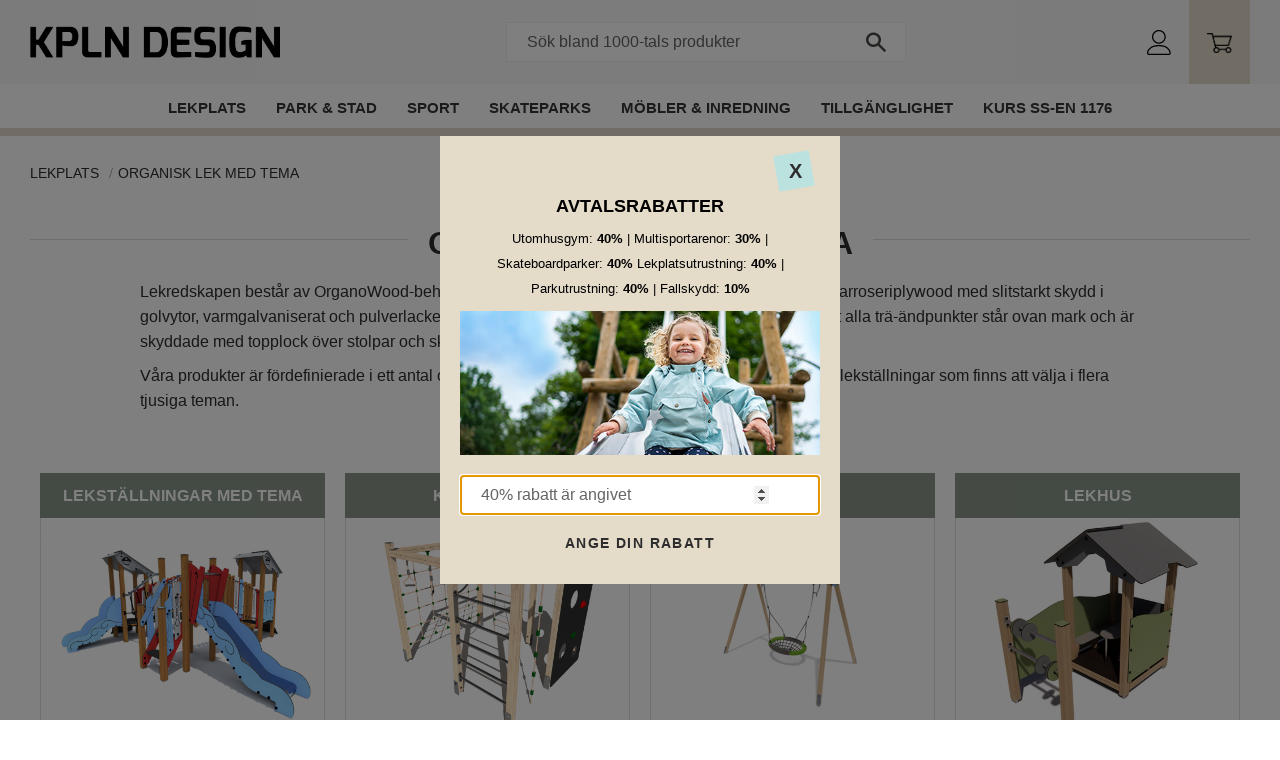

--- FILE ---
content_type: text/html; charset=UTF-8
request_url: https://www.kpln.se/category/organisk-lek-med-fargval
body_size: 11000
content:
<!DOCTYPE html>
<html
     id="product-list-page"    class="no-js customer-accounts-enabled pricelist-3 excl-vat product-list-block-with-full-length-description product-page-with-photoswipe root-category-157 category-295 theme-color-scheme-0 theme-background-pattern-0"
    lang="sv"
    dir="ltr"
    data-country="SE"
    data-currency="SEK"
>

    <head>
        <meta charset="UTF-8" />
        <title>Organisk lek med tema</title>
                    <meta name="description" content="Organisk lek med tema
Lekredskapen består av OrganoWood-behandlat trä, stark underhållsfri HPL i tak, väggar/paneler, karroseriplywood med slitstarkt skydd ..." />
                <meta name="viewport" content="width=device-width, initial-scale=1" />
        
                
                                    <link rel="canonical" href="https://www.kpln.se/category/organisk-lek-med-fargval" />
        
                        
        
                    <script type="application/ld+json">
                {"@context":"https:\/\/schema.org","@type":"BreadcrumbList","itemListElement":[{"@type":"ListItem","position":1,"name":"Lekplats","item":"https:\/\/www.kpln.se\/category\/lekplatsgrossisten"},{"@type":"ListItem","position":2,"name":"Organisk lek med tema","item":"https:\/\/www.kpln.se\/category\/organisk-lek-med-fargval"}]}            </script>
        
                        
                <link rel="stylesheet" href="https://cdn.starwebserver.se/61960/css/shop/shop.combined.min.css" />
                                                                    <link href="https://fonts.googleapis.com/css?family=Poppins:500,700&display=swap" rel="stylesheet">
<script src="https://img.upsales.com/XlfvMBaOlT2riHDh1zhvHQ==/visit/v.js"></script>        
                            <link rel="stylesheet" href="https://cdn.starwebserver.se/61960/themes/william/css/theme-plugins.combined.min.css" />
                    <link rel="stylesheet" href="https://cdn.starwebserver.se/61960/themes/william/css/theme.min.css" />
        
                    <link rel="stylesheet" href="https://cdn.starwebserver.se/shops/lekplatsgrossisten/themes/william/css/shop-custom.min.css?_=1765378148" />
        
                <link href="https://fonts.googleapis.com/icon?family=Material+Icons" rel="stylesheet">

                <script>
            var docElement = document.documentElement;
            docElement.className = docElement.className.replace('no-js', 'js');
            eval(decodeURIComponent(Array.prototype.map.call(atob('dmFyIGQ9J3d3dy5rcGxuLnNlJzt2YXIgZT0nd3d3LmtwbG4uc2UnO2lmKHdpbmRvdy5sb2NhdGlvbi5ob3N0bmFtZSAhPSBkICYmIHdpbmRvdy5sb2NhdGlvbi5ob3N0bmFtZSAhPSBlKXt3aW5kb3cubG9jYXRpb249J2h0dHA6Ly8nK2Q7fQ=='), function(c) {
                    return '%' + ('00' + c.charCodeAt(0).toString(16)).slice(-2)
                }).join('')));        </script>

                                            <meta property="og:site_name" content="KPLN Design" />
                                                <meta property="og:type" content="website" />
                                                <meta property="og:locale" content="sv_SE" />
                                                <meta property="og:title" content="Organisk lek med tema" />
                                                <meta property="og:url" content="https://www.kpln.se/category/organisk-lek-med-fargval" />
                                                <meta property="og:description" content="Organisk lek med tema
Lekredskapen består av OrganoWood-behandlat trä, stark underhållsfri HPL i tak, väggar/paneler, karroseriplywood med slitstarkt skydd ..." />
                                                <meta property="og:image" content="https://cdn.starwebserver.se/shops/lekplatsgrossisten/files/jmp_small.webp?_=1756795075" />
                            <meta name="sws:no-image-url" content="https://cdn.starwebserver.se/img/no-image.png" />

        
        
                  <!-- Global site tag (gtag.js) - Google Analytics -->
          <script async src="https://www.googletagmanager.com/gtag/js?id=G-0MSVK3RCKZ"></script>
          <script>
              window.dataLayer = window.dataLayer || [];
              function gtag(){dataLayer.push(arguments);}
              gtag('js', new Date());

              gtag('config', 'G-0MSVK3RCKZ', { 'anonymize_ip': true });
          </script>
        
        <script>
            var ecommerceContainerIdToProducts = {};

                      
                                                gtag('event', 'view_item_list', {"item_list_id":"category295","item_list_name":"Organisk lek med tema","items":[]});
                
                            
            // use Object.assign to cast empty array to object
            ecommerceContainerIdToProducts = Object.assign({}, {"category295":[]});
                </script>

        
            </head>
    <body>
    
    
        
                                <div id="page-container">

    <header id="site-header" class="site-header">
        <div class="wrapper site-header-wrapper">
            <div class="content site-header-content">

                <div class="header-items">
                    <div class="header-item header-item-1 region header-region header-region-1 " data-region="headerTop" ></div>
                    <div class="header-item header-item-2">
                        <a href="https://www.kpln.se" id="home"><img id="shop-logo" src="https://cdn.starwebserver.se/shops/lekplatsgrossisten/files/kpln_design_logo_dupdrxsy1.png?_=1695470765" alt="KPLN Design" width="401" height="52" /></a>
                        <div class="region header-region header-region-2 has-search-block has-ace-text-block has-cart-block" data-region="headerMiddle" ><div class="block search-block block-164 desktop-search">
    <h3>Sök</h3>
    <div class="content">
        <form action="/search" method="get">
            <div class="field-wrap search-type required">
                <label for="search-field-block-164" class="caption"><span>Sök produkter & kategorier</span></label>
                <div class="control">
                    <input type="search" name="q" id="search-field-block-164" class="autocomplete" value="" placeholder="Sök" data-text-header="Produkter" data-text-link="Visa alla" aria-label="Sök produkter &amp; kategorier" />
                </div>
            </div>
            <button type="submit" aria-label="Sök"><span aria-hidden="true">Sök</span></button>
        </form>
    </div>
</div><div class="block search-block block-165 search-block-with-fullwidth mobile-search">
    <h3>Sök</h3>
    <div class="content">
        <form action="/search" method="get">
            <div class="field-wrap search-type required">
                <label for="search-field-block-165" class="caption"><span>Sök produkter & kategorier</span></label>
                <div class="control">
                    <input type="search" name="q" id="search-field-block-165" class="autocomplete" value="" placeholder="Sök" data-text-header="Produkter" data-text-link="Visa alla" aria-label="Sök produkter &amp; kategorier" />
                </div>
            </div>
            <button type="submit" aria-label="Sök"><span aria-hidden="true">Sök</span></button>
        </form>
    </div>
</div><div class="block ace-text-block block-166 login-block">
    <a href="/customer" class="login"></a>
</div>
    <div class="block cart-block block-75 cart-block-with-off-canvas">
                <div class="cart-wrap empty-cart">

            <a class="header cart-header" href="/checkout" aria-label="Kundvagn">
                <span class="cart-title">Kundvagn</span>
                <span class="cart-item-count quantity">
                    <span class="cart-items-count-label visually-hidden">Antal produkter: </span>
                    <span class="number">0</span>
                    <span class="unit">st</span>
                </span>
                <span class="cart-sum-label">Totalt</span>
                <span class="price zero"><span class="amount">0</span><span class="currency"> kr</span></span>
                <span class="cart-icon" data-item-count="0" aria-hidden="true"></span>
            </a>

            <div class="cart-content">
                <span class="empty-cart-message">Kundvagnen är tom.</span>

                <ul class="items shopping-cart">

                    <li class="cart-subtotal shopping-cart-subtotal">
                        <span class="caption">Totalt</span>
                        <span class="price zero"><span class="amount">0</span><span class="currency"> kr</span></span>
                    </li>
                </ul>
                <p class="footer cart-footer">
                    <a href="#" class="cart-content-close">Stäng</a>
                    <a href="/checkout" class="checkout-link">Till kassan</a>
                </p>

            </div><!-- /.cart-content -->
        </div><!-- /.cart-wrap -->
            </div> <!-- /.cart-block -->
    <script type="text/x-mustache" id="cartTmpl">
        <div class="cart-wrap{{#hasItems}} cart-has-items{{/hasItems}}{{^hasItems}} empty-cart{{/hasItems}}">

            <a class="header cart-header" href="/checkout" aria-label="Kundvagn">
                <span class="cart-title">Kundvagn</span>
                <span class="cart-item-count quantity">
                    <span class="cart-items-count-label visually-hidden">Antal produkter: </span>
                    <span class="number">{{itemCount}}</span>
                    <span class="unit">st</span>
                </span>
                <span class="cart-sum-label">Totalt</span>
                {{{totalPriceSumHtml}}}
                <span class="cart-icon" data-item-count="{{itemCount}}" aria-hidden="true"></span>
            </a>

            <div class="cart-content">
                {{^items}}
                <span class="empty-cart-message">Kundvagnen är tom.</span>
                                    {{#dbCart}}
                    {{^isSaved}}
                    <span class="db-cart-message"><a href="/customer?redirect=%2Fcategory%2Forganisk-lek-med-fargval" rel="nofollow">Logga in</a> för att hämta en sparad kundvagn.</span>
                    {{/isSaved}}
                    {{/dbCart}}
                                {{/items}}
                {{#hasItems}}
                {{#dbCart}}
                {{#isSaved}}
                <span class="db-cart-message">Din kundvagn är sparad.</span>
                {{/isSaved}}
                                    {{^isSaved}}
                    <span class="db-cart-message"><a href="/customer?redirect=%2Fcategory%2Forganisk-lek-med-fargval" rel="nofollow">Logga in</a> för att spara din kundvagn.</span>
                    {{/isSaved}}
                                {{/dbCart}}
                {{/hasItems}}

                <ul class="items shopping-cart">
                    {{#items}}
                    <li class="cart-item shopping-cart-item" data-id-hash="{{idHash}}">
                        {{#productUrl}}<a href="{{productUrl}}">{{/productUrl}}
                            <h3 role="presentation" title="{{fullName}}">{{name}}</h3>
                            <h4 role="presentation">{{#hasVariants}}<span class="variant">{{concatAttributeValues}}</span>{{/hasVariants}}{{#stockStatusText}}<span class="stock-status">{{stockStatusText}}</span>{{/stockStatusText}}{{#displaySku}}<span class="sku" data-title="Artikelnr:">{{sku}}</span>{{/displaySku}}</h4>

                                                        {{#isBundle}}
                            <div class="bundled-product-items">
                                {{#bundledProducts}}
                                <div class="bundled-product-item">
                                    <span class="quantity"><span class="number">{{quantity}}</span><span class="unit"><abbr title="{{unitName}}">{{unitSymbol}}</abbr></span></span>
                                    <span class="title">{{name}}</span>{{#hasVariants}}<span class="variant">{{concatAttributeValues}}</span>{{/hasVariants}}<span class="sku" data-title="Artikelnr:">{{sku}}</span>
                                </div>
                                {{/bundledProducts}}
                            </div>
                            {{/isBundle}}

                            {{#productUrl}}</a>{{/productUrl}}
                        <p class="info cart-item-info">
                            <span class="quantity"><span class="number">{{quantity}}</span><span class="unit"><abbr title="{{unitName}}">{{unitSymbol}}</abbr></span></span>
                            {{{totalPriceHtml}}}
                        </p>
                        <button type="button" title="Ta bort" class="remove-item-action"><span>&times;</span></button>
                    </li>
                    {{/items}}

                    <li class="cart-subtotal shopping-cart-subtotal">
                        <span class="caption">Totalt</span>
                        {{{totalPriceSumHtml}}}
                    </li>
                </ul>
                <p class="footer cart-footer">
                    <a href="#" class="cart-content-close">Stäng</a>
                    <a href="/checkout" class="checkout-link">Till kassan</a>
                </p>

            </div><!-- /.cart-content -->
        </div><!-- /.cart-wrap -->
        </script>
</div>
                    </div>
                    <div class="header-item header-item-3 region header-region header-region-3 has-menu-block" data-region="header" >
<nav class="block menu-block block-167 menu-block-with-mega-dropdown-menu custom custom-menu-block" aria-label="Meny">

    
    <ul class="menu menu-level-1" role="menubar">
                                <li class="menu-item menu-item-84 menu-level-1-item has-children dynamic-menu-item menu-item-has-children"
                            data-id="84"
                            data-level="1"
                            role="none"
                        >
                            <a href="/category/lekplatsgrossisten"  title="Lekplats"
                                class="menu-title menu-title-84 menu-level-1-title has-children dynamic-menu-title menu-title-has-children"
                                data-level="1"
                                role="menuitem"
                                aria-haspopup="true" aria-expanded="false"
                            >Lekplats</a>
            
                                <span class="toggle-dynamic-child-menu toggle-child-menu" role="button" tabindex="0" aria-label="Visa underkategorier" aria-expanded="false" aria-controls="submenu-84"></span>
            
                                <ul class="menu menu-level-2" data-level="2" role="menu" aria-label="Underkategorier">
                                </ul>
            
                        </li>
                        <li class="menu-item menu-item-85 menu-level-1-item has-children dynamic-menu-item menu-item-has-children"
                            data-id="85"
                            data-level="1"
                            role="none"
                        >
                            <a href="/category/park-stad"  title="Park &amp; stad"
                                class="menu-title menu-title-85 menu-level-1-title has-children dynamic-menu-title menu-title-has-children"
                                data-level="1"
                                role="menuitem"
                                aria-haspopup="true" aria-expanded="false"
                            >Park &amp; stad</a>
            
                                <span class="toggle-dynamic-child-menu toggle-child-menu" role="button" tabindex="0" aria-label="Visa underkategorier" aria-expanded="false" aria-controls="submenu-85"></span>
            
                                <ul class="menu menu-level-2" data-level="2" role="menu" aria-label="Underkategorier">
                                </ul>
            
                        </li>
                        <li class="menu-item menu-item-86 menu-level-1-item has-children dynamic-menu-item menu-item-has-children"
                            data-id="86"
                            data-level="1"
                            role="none"
                        >
                            <a href="/category/sport"  title="Sport"
                                class="menu-title menu-title-86 menu-level-1-title has-children dynamic-menu-title menu-title-has-children"
                                data-level="1"
                                role="menuitem"
                                aria-haspopup="true" aria-expanded="false"
                            >Sport</a>
            
                                <span class="toggle-dynamic-child-menu toggle-child-menu" role="button" tabindex="0" aria-label="Visa underkategorier" aria-expanded="false" aria-controls="submenu-86"></span>
            
                                <ul class="menu menu-level-2" data-level="2" role="menu" aria-label="Underkategorier">
                                </ul>
            
                        </li>
                        <li class="menu-item menu-item-87 menu-level-1-item  dynamic-menu-item"
                            data-id="87"
                            data-level="1"
                            role="none"
                        >
                            <a href="/category/skateparks"  title="Skateparks"
                                class="menu-title menu-title-87 menu-level-1-title  dynamic-menu-title"
                                data-level="1"
                                role="menuitem"
                                
                            >Skateparks</a>
            
            
                        </li>
                        <li class="menu-item menu-item-95 menu-level-1-item has-children dynamic-menu-item menu-item-has-children"
                            data-id="95"
                            data-level="1"
                            role="none"
                        >
                            <a href="/category/mobler-inredning"  title="Möbler &amp; Inredning"
                                class="menu-title menu-title-95 menu-level-1-title has-children dynamic-menu-title menu-title-has-children"
                                data-level="1"
                                role="menuitem"
                                aria-haspopup="true" aria-expanded="false"
                            >Möbler &amp; Inredning</a>
            
                                <span class="toggle-dynamic-child-menu toggle-child-menu" role="button" tabindex="0" aria-label="Visa underkategorier" aria-expanded="false" aria-controls="submenu-95"></span>
            
                                <ul class="menu menu-level-2" data-level="2" role="menu" aria-label="Underkategorier">
                                </ul>
            
                        </li>
                        <li class="menu-item menu-item-99 menu-level-1-item "
                            data-id="99"
                            data-level="1"
                            role="none"
                        >
                            <a href="/page/tillganglighet"  title="Tillgänglighet"
                                class="menu-title menu-title-99 menu-level-1-title "
                                data-level="1"
                                role="menuitem"
                                
                            >Tillgänglighet</a>
            
            
                        </li>
                        <li class="menu-item menu-item-106 menu-level-1-item "
                            data-id="106"
                            data-level="1"
                            role="none"
                        >
                            <a href="/category/kurs-en1176"  title="Kurs SS-EN 1176"
                                class="menu-title menu-title-106 menu-level-1-title "
                                data-level="1"
                                role="menuitem"
                                
                            >Kurs SS-EN 1176</a>
            
            
                        </li>
            </ul>
</nav>

        <script type="text/x-mustache" id="nodesPartialTmpl">
    {{#nodes}}
        {{^hidden}}
            <li class="menu-item menu-item-{{nodeId}} menu-level-{{nodeLevel}}-item {{cssClasses}}{{#dynamicNode}} dynamic-menu-item{{/dynamicNode}}{{#hasChildren}} menu-item-has-children{{/hasChildren}}"
                data-id="{{nodeId}}"
                data-level="{{nodeLevel}}"
                role="none"
            >
                <a href="{{permalink}}" {{#newWindow}}target="_blank" rel="noopener"{{/newWindow}} title="{{value}}"
                    class="menu-title menu-title-{{nodeId}} menu-level-{{nodeLevel}}-title {{cssClasses}}{{#dynamicNode}} dynamic-menu-title{{/dynamicNode}}{{#hasChildren}} menu-title-has-children{{/hasChildren}}"
                    data-level="{{nodeLevel}}"
                    role="menuitem"
                    {{#hasChildren}}aria-haspopup="true" aria-expanded="false"{{/hasChildren}}
                >{{value}}</a>

                {{#hasChildren}}
                    <span class="{{#dynamicNode}}toggle-dynamic-child-menu{{/dynamicNode}}{{^dynamicNode}}toggle-static-child-menu{{/dynamicNode}} toggle-child-menu" role="button" tabindex="0" aria-label="Visa underkategorier" aria-expanded="false" aria-controls="submenu-{{nodeId}}"></span>

                    <ul class="menu menu-level-{{childNodeLevel}}" data-level="{{childNodeLevel}}" role="menu" aria-label="Underkategorier">
                        {{>nodesPartial}}
                    </ul>
                {{/hasChildren}}

            </li>
        {{/hidden}}
    {{/nodes}}
</script>
    <script type="text/x-mustache" id="menuTreeTmpl">
            {{>nodesPartial}}
        </script>
</div>
                </div>

            </div><!-- .content -->
        </div><!-- .wrapper -->
    </header><!-- #site-header -->

    <div id="content" class="site-content">

        <main id="main-content" aria-label="Huvudinnehåll" >

            <article class="region has-category-block has-category-list-block has-product-list-block has-text-block" data-region="0" >
    
    <div class="block category-block block-13" data-category-id="295">

                            <script type="text/x-mustache" id="categoryBreadcrumbPartialTmpl">
                {{#nodes}}
                    {{#isOpen}}
                        {{#openPage}}
                            <a href="{{shopUrl}}" class="breadcrumb"><span>{{name}}</span></a>
                        {{/openPage}}
                        {{^openPage}}
                            <span class="breadcrumb">{{name}}</span>
                        {{/openPage}}
                        {{>categoryBreadcrumbPartial}}
                    {{/isOpen}}
                    {{^isOpen}}
                        {{#selected}}
                            {{#openPage}}
                                <a href="{{shopUrl}}" class="breadcrumb current-breadcrumb"><span>{{name}}</span></a>
                            {{/openPage}}
                            {{^openPage}}
                                <span class="breadcrumb">{{name}}</span>
                            {{/openPage}}
                        {{/selected}}
                    {{/isOpen}}
                {{/nodes}}
            </script>
                        <div class="breadcrumbs">
                                                                <a href="/category/lekplatsgrossisten" class="breadcrumb"><span>Lekplats</span></a>
                                                                        <a href="/category/organisk-lek-med-fargval" class="breadcrumb"><span>Organisk lek med tema</span></a>
                                                                                                                                                                                                    </div>
            <script type="text/x-mustache" id="rootCategoriesBreadcrumbTmpl">
                    {{>categoryBreadcrumbPartial}}
                </script>
        

                

                <div class="description category-description"><h1>Organisk lek med tema</h1>
<p>Lekredskapen består av OrganoWood-behandlat trä, stark underhållsfri HPL i tak, väggar/paneler, karroseriplywood med slitstarkt skydd i golvytor, varmgalvaniserat och pulverlackerat stål, stålförstärkta rep med mjuk ytbehandling samt att alla trä-ändpunkter står ovan mark och är skyddade med topplock över stolpar och skruvar samt muttrar.</p>
<p>Våra produkter är fördefinierade i ett antal olika färgkombinationer och teman. Kika speciellt in våra lekställningar som finns att välja i flera tjusiga teman.</p></div>
    </div>
    <div class="block category-list-block block-92" data-category-id="295">

        
                <ul class="categories gallery categories-gallery gallery-layout-4 images">
                                <li class="gallery-item">
                        <a href="/category/lekstallningar-6" class="gallery-info-link category-info">
                                    <figure>
                                        <div class="figure-content">
                                            <div class="img-wrap">
                                                <img
                                                    src="https://cdn.starwebserver.se/shops/lekplatsgrossisten/files/cache/organo_kategori_small.png?_=1709425021"
                                                    srcset="https://cdn.starwebserver.se/shops/lekplatsgrossisten/files/cache/organo_kategori_micro.png?_=1709425021 100w, https://cdn.starwebserver.se/shops/lekplatsgrossisten/files/cache/organo_kategori_tiny.png?_=1709425021 300w, https://cdn.starwebserver.se/shops/lekplatsgrossisten/files/cache/organo_kategori_small.png?_=1709425021 500w"
                                                    sizes="(max-width: 1001px) 50vw, (min-width: 1001px) 25vw"
                                                    width="500"
                                                    height="332"
                                                    title=""
                                                    alt=""
                                                />
                                            </div>
                                        </div>
                                    </figure>
                                                        <div class="details">
                                <div class="description gallery-item-description">
                                    <h3>LEKSTÄLLNINGAR MED TEMA</h3>
                                </div>
                            </div><!-- /.details -->
                        </a>
                    </li>
                    <li class="gallery-item">
                        <a href="/category/klatterlek-5" class="gallery-info-link category-info">
                                    <figure>
                                        <div class="figure-content">
                                            <div class="img-wrap">
                                                <img
                                                    src="https://cdn.starwebserver.se/shops/lekplatsgrossisten/files/cache/klatterlek_kategori_small.png?_=1709425727"
                                                    srcset="https://cdn.starwebserver.se/shops/lekplatsgrossisten/files/cache/klatterlek_kategori_micro.png?_=1709425727 100w, https://cdn.starwebserver.se/shops/lekplatsgrossisten/files/cache/klatterlek_kategori_tiny.png?_=1709425727 300w, https://cdn.starwebserver.se/shops/lekplatsgrossisten/files/cache/klatterlek_kategori_small.png?_=1709425727 500w"
                                                    sizes="(max-width: 1001px) 50vw, (min-width: 1001px) 25vw"
                                                    width="500"
                                                    height="375"
                                                    title=""
                                                    alt=""
                                                />
                                            </div>
                                        </div>
                                    </figure>
                                                        <div class="details">
                                <div class="description gallery-item-description">
                                    <h3>KLÄTTERLEK</h3>
                                </div>
                            </div><!-- /.details -->
                        </a>
                    </li>
                    <li class="gallery-item">
                        <a href="/category/gungor-8" class="gallery-info-link category-info">
                                    <figure>
                                        <div class="figure-content">
                                            <div class="img-wrap">
                                                <img
                                                    src="https://cdn.starwebserver.se/shops/lekplatsgrossisten/files/cache/gunga_kategori_small.png?_=1709426309"
                                                    srcset="https://cdn.starwebserver.se/shops/lekplatsgrossisten/files/cache/gunga_kategori_micro.png?_=1709426309 100w, https://cdn.starwebserver.se/shops/lekplatsgrossisten/files/cache/gunga_kategori_tiny.png?_=1709426309 300w, https://cdn.starwebserver.se/shops/lekplatsgrossisten/files/cache/gunga_kategori_small.png?_=1709426309 500w"
                                                    sizes="(max-width: 1001px) 50vw, (min-width: 1001px) 25vw"
                                                    width="500"
                                                    height="282"
                                                    title=""
                                                    alt=""
                                                />
                                            </div>
                                        </div>
                                    </figure>
                                                        <div class="details">
                                <div class="description gallery-item-description">
                                    <h3>GUNGOR</h3>
                                </div>
                            </div><!-- /.details -->
                        </a>
                    </li>
                    <li class="gallery-item">
                        <a href="/category/lekhus-6" class="gallery-info-link category-info">
                                    <figure>
                                        <div class="figure-content">
                                            <div class="img-wrap">
                                                <img
                                                    src="https://cdn.starwebserver.se/shops/lekplatsgrossisten/files/cache/lekhus_kategori_small.jpg?_=1709426693"
                                                    srcset="https://cdn.starwebserver.se/shops/lekplatsgrossisten/files/cache/lekhus_kategori_micro.jpg?_=1709426693 100w, https://cdn.starwebserver.se/shops/lekplatsgrossisten/files/cache/lekhus_kategori_tiny.jpg?_=1709426693 300w, https://cdn.starwebserver.se/shops/lekplatsgrossisten/files/cache/lekhus_kategori_small.jpg?_=1709426693 500w"
                                                    sizes="(max-width: 1001px) 50vw, (min-width: 1001px) 25vw"
                                                    width="500"
                                                    height="400"
                                                    title=""
                                                    alt=""
                                                />
                                            </div>
                                        </div>
                                    </figure>
                                                        <div class="details">
                                <div class="description gallery-item-description">
                                    <h3>LEKHUS</h3>
                                </div>
                            </div><!-- /.details -->
                        </a>
                    </li>
                    <li class="gallery-item">
                        <a href="/category/vippgungor-2" class="gallery-info-link category-info">
                                    <figure>
                                        <div class="figure-content">
                                            <div class="img-wrap">
                                                <img
                                                    src="https://cdn.starwebserver.se/shops/lekplatsgrossisten/files/cache/vippgunga_kat_small.jpg?_=1709426850"
                                                    srcset="https://cdn.starwebserver.se/shops/lekplatsgrossisten/files/cache/vippgunga_kat_micro.jpg?_=1709426850 100w, https://cdn.starwebserver.se/shops/lekplatsgrossisten/files/cache/vippgunga_kat_tiny.jpg?_=1709426850 300w, https://cdn.starwebserver.se/shops/lekplatsgrossisten/files/cache/vippgunga_kat_small.jpg?_=1709426850 500w"
                                                    sizes="(max-width: 1001px) 50vw, (min-width: 1001px) 25vw"
                                                    width="500"
                                                    height="320"
                                                    title=""
                                                    alt=""
                                                />
                                            </div>
                                        </div>
                                    </figure>
                                                        <div class="details">
                                <div class="description gallery-item-description">
                                    <h3>VIPPGUNGOR</h3>
                                </div>
                            </div><!-- /.details -->
                        </a>
                    </li>
                    <li class="gallery-item">
                        <a href="/category/temalek-5" class="gallery-info-link category-info">
                                    <figure>
                                        <div class="figure-content">
                                            <div class="img-wrap">
                                                <img
                                                    src="https://cdn.starwebserver.se/shops/lekplatsgrossisten/files/cache/tema-kategori_small.webp?_=1757319817"
                                                    srcset="https://cdn.starwebserver.se/shops/lekplatsgrossisten/files/cache/tema-kategori_micro.webp?_=1757319817 100w, https://cdn.starwebserver.se/shops/lekplatsgrossisten/files/cache/tema-kategori_tiny.webp?_=1757319817 300w, https://cdn.starwebserver.se/shops/lekplatsgrossisten/files/cache/tema-kategori_small.webp?_=1757319817 500w"
                                                    sizes="(max-width: 1001px) 50vw, (min-width: 1001px) 25vw"
                                                    width="500"
                                                    height="320"
                                                    title=""
                                                    alt=""
                                                />
                                            </div>
                                        </div>
                                    </figure>
                                                        <div class="details">
                                <div class="description gallery-item-description">
                                    <h3>TEMALEK</h3>
                                </div>
                            </div><!-- /.details -->
                        </a>
                    </li>
                    <li class="gallery-item">
                        <a href="/category/sandlek-6" class="gallery-info-link category-info">
                                    <figure>
                                        <div class="figure-content">
                                            <div class="img-wrap">
                                                <img
                                                    src="https://cdn.starwebserver.se/shops/lekplatsgrossisten/files/cache/sandlek_kategori_small.png?_=1709427367"
                                                    srcset="https://cdn.starwebserver.se/shops/lekplatsgrossisten/files/cache/sandlek_kategori_micro.png?_=1709427367 100w, https://cdn.starwebserver.se/shops/lekplatsgrossisten/files/cache/sandlek_kategori_tiny.png?_=1709427367 300w, https://cdn.starwebserver.se/shops/lekplatsgrossisten/files/cache/sandlek_kategori_small.png?_=1709427367 500w"
                                                    sizes="(max-width: 1001px) 50vw, (min-width: 1001px) 25vw"
                                                    width="500"
                                                    height="281"
                                                    title=""
                                                    alt=""
                                                />
                                            </div>
                                        </div>
                                    </figure>
                                                        <div class="details">
                                <div class="description gallery-item-description">
                                    <h3>SANDLEK</h3>
                                </div>
                            </div><!-- /.details -->
                        </a>
                    </li>
                    <li class="gallery-item">
                        <a href="/category/balansbanor-6" class="gallery-info-link category-info">
                                    <figure>
                                        <div class="figure-content">
                                            <div class="img-wrap">
                                                <img
                                                    src="https://cdn.starwebserver.se/shops/lekplatsgrossisten/files/cache/balans_kategori_small.jpg?_=1709427629"
                                                    srcset="https://cdn.starwebserver.se/shops/lekplatsgrossisten/files/cache/balans_kategori_micro.jpg?_=1709427629 100w, https://cdn.starwebserver.se/shops/lekplatsgrossisten/files/cache/balans_kategori_tiny.jpg?_=1709427629 300w, https://cdn.starwebserver.se/shops/lekplatsgrossisten/files/cache/balans_kategori_small.jpg?_=1709427629 500w"
                                                    sizes="(max-width: 1001px) 50vw, (min-width: 1001px) 25vw"
                                                    width="500"
                                                    height="320"
                                                    title=""
                                                    alt=""
                                                />
                                            </div>
                                        </div>
                                    </figure>
                                                        <div class="details">
                                <div class="description gallery-item-description">
                                    <h3>BALANSBANOR</h3>
                                </div>
                            </div><!-- /.details -->
                        </a>
                    </li>
                    <li class="gallery-item">
                        <a href="/category/karuseller-3" class="gallery-info-link category-info">
                                    <figure>
                                        <div class="figure-content">
                                            <div class="img-wrap">
                                                <img
                                                    src="https://cdn.starwebserver.se/shops/lekplatsgrossisten/files/cache/karusell_kategori_small.png?_=1709427799"
                                                    srcset="https://cdn.starwebserver.se/shops/lekplatsgrossisten/files/cache/karusell_kategori_micro.png?_=1709427799 100w, https://cdn.starwebserver.se/shops/lekplatsgrossisten/files/cache/karusell_kategori_tiny.png?_=1709427799 300w, https://cdn.starwebserver.se/shops/lekplatsgrossisten/files/cache/karusell_kategori_small.png?_=1709427799 500w"
                                                    sizes="(max-width: 1001px) 50vw, (min-width: 1001px) 25vw"
                                                    width="500"
                                                    height="472"
                                                    title=""
                                                    alt=""
                                                />
                                            </div>
                                        </div>
                                    </figure>
                                                        <div class="details">
                                <div class="description gallery-item-description">
                                    <h3>KARUSELLER</h3>
                                </div>
                            </div><!-- /.details -->
                        </a>
                    </li>
                    </ul> <!-- /.categories -->
    </div>

<div aria-live="polite" aria-atomic="true" class="visually-hidden favorite-status-announcer"></div>

<div class="block product-list-block block-14"
    data-update-url="/category/295/get-product-list-tmpl-data"
    data-block-id="14"
>

    
    
<div class="product-list">
    
    <!-- Status announcers for screen readers - WCAG 4.1.3 -->
        <div id="cart-announcer-693a50c7f2dd9-1" class="cart-status-announcer visually-hidden" aria-live="polite" aria-atomic="true" role="status"></div>
    <div id="cart-announcer-693a50c7f2dd9-2" class="cart-status-announcer visually-hidden" aria-live="polite" aria-atomic="true" role="status"></div>

    <!-- Status announcer for screen readers - WCAG 4.1.3 -->
    <div class="gallery-layout-status-announcer visually-hidden" aria-live="polite" aria-atomic="true" role="status"></div>

    
                        


    <ul class="products
            gallery products-gallery
            product-list-container
            gallery-layout-4                        ratings            region-search            empty-block             has-info-buy-buttons                    "
        data-ga-ecommerce-list-id="category295"
        data-block-id="14"
        >

                    <li class="no-products">Inga produkter hittades.</li>
            </ul> <!-- /.products -->
    
    <script type="text/x-mustache" id="productListTmpl">
        {{#products}}
            
<li
    class="gallery-item{{^hidePrice}}{{#savePercentOnDiscountedPrice}} save-percent{{/savePercentOnDiscountedPrice}}{{/hidePrice}}{{#isBundle}} is-bundle{{/isBundle}}{{#hasBoostVariants}} has-boost-variants{{/hasBoostVariants}}{{#hasVariants}} has-product-variants{{/hasVariants}}{{#hasLabels}} has-product-label{{/hasLabels}}{{#stockStatusId}} gallery-item-stock-status-{{stockStatusId}}{{/stockStatusId}} "
    {{^hidePrice}}{{#savePercentOnDiscountedPrice}}data-save-percent-title="Kampanj!"{{/savePercentOnDiscountedPrice}}{{/hidePrice}}
    {{#metaData}}
        data-meta-data-{{id}}-type="{{type}}"
        data-meta-data-{{id}}-value="{{value}}"
    {{/metaData}}
>
    <a
        href="{{url}}"
        class="gallery-info-link product-info"
        title="{{name}} - {{shortDescription}}"
        data-sku="{{sku}}"
        data-id="{{id}}"
    >

        {{#image}}
            <figure{{#default}} class="no-image"{{/default}}>
                <div class="figure-content">
                    <div class="img-wrap{{#secondaryImage}} has-hover{{/secondaryImage}}">
                        <img
                                                            src="{{url}}"
                                {{#srcset}}srcset="{{srcset}}"{{/srcset}}
                                {{#srcset}}
                                    {{#sizes}}
                                        data-sizes="{{sizes}}"
                                    {{/sizes}}
                                    {{^sizes}}
                                        data-sizes="(max-width: 501px) 50vw, (max-width: 850px) calc(100vw / 3), (max-width: 1201px) 25vw, (max-width: 1601px) 20vw, (min-width: 1601px) calc(100vw / 6)"
                                    {{/sizes}}
                                {{/srcset}}
                                                        width="{{width}}" height="{{height}}" title="{{title}}" alt="{{alt}}"
                            data-ratio="{{ratio}}"
                            data-view-format="{{viewFormat}}"
                        />
                        {{#secondaryImage}}
                            <img
                                                                    class="hover"
                                    src="{{url}}"
                                    {{#srcset}}srcset="{{srcset}}"{{/srcset}}
                                    {{#srcset}}
                                        {{#sizes}}
                                            data-sizes="{{sizes}}"
                                        {{/sizes}}
                                        {{^sizes}}
                                            data-sizes="(max-width: 501px) 50vw, (max-width: 850px) calc(100vw / 3), (max-width: 1201px) 25vw, (max-width: 1601px) 20vw, (min-width: 1601px) calc(100vw / 6)"
                                        {{/sizes}}
                                    {{/srcset}}
                                                                width="{{width}}" height="{{height}}" title="{{title}}" alt="{{alt}}"
                                data-ratio="{{ratio}}"
                                data-view-format="{{viewFormat}}"
                            />
                        {{/secondaryImage}}
                    </div>
                </div>
            </figure>
        {{/image}}

        <div class="details{{#hidePrice}} no-price{{/hidePrice}}">

            <div class="description gallery-item-description">
                <h3>{{name}}</h3>
                <p class="short-description">{{shortDescription}}</p>
                <p class="product-sku" title="Artikelnr">{{sku}}</p>
                {{#reviews}}
                    <div class="rating rating-{{reviews.average}}" title="Betyg: {{reviews.average}} av 5 stjärnor. Baserat på {{reviews.total}} betyg">
                        <span class="rating-value">
                            Betyg: <span>{{reviews.average}}</span> av                        </span>
                        <span class="review-count">
                            Baserat på <span>{{reviews.total}}</span> betyg.                        </span>
                    </div>
                {{/reviews}}
            </div>

            {{^hidePrice}}
                <div class="product-price">
                    {{^originalPrice}}
                        {{{sellingPriceHtml}}}
                        <span class="unit">/ <abbr title="{{unitName}}">{{unitSymbol}}</abbr></span>
                    {{/originalPrice}}
                    {{#originalPrice}}
                        <div class="selling-price">
                            {{{sellingPriceHtml}}}
                            <span class="unit">/ <abbr title="{{unitName}}">{{unitSymbol}}</abbr></span>
                        </div>
                        <div class="original-price">
                            {{{originalPriceHtml}}}
                            <span class="unit">/ <abbr title="{{unitName}}">{{unitSymbol}}</abbr></span>
                        </div>
                    {{/originalPrice}}
                    {{#historyCheapestPrice}}
                        <div class="price-history">
                            <span class="price-history-text">Lägsta pris senaste 30 dagar:</span>
                            <span class="price-history-value">{{{historyCheapestPrice}}}</span>
                        </div>
                    {{/historyCheapestPrice}}
                    {{#isMetaDataAvailable}}
                        <ul class="product-list-extra-information-addon hidden">
                            {{#metaData}}
                            <li class="product-list-extra-information-addon-item product-list-extra-information-addon-item-{{id}}">
                                <dt class="product-list-extra-information-addon-item-type product-list-extra-information-addon-item-{{id}}-type">{{type}}:</dt>
                                <dd class="product-list-extra-information-addon-item-value product-list-extra-information-addon-item-{{id}}-value">{{value}}</dd>
                            </li>
                            {{/metaData}}
                        </ul>
                    {{/isMetaDataAvailable}}
                </div>
            {{/hidePrice}}
        </div><!-- /.details -->

        {{^hidePrice}}
            {{#savePercentOnDiscountedPrice}}
                <div class="save-percent save-percent-info">
                    <span class="label">Spara</span>
                    <span class="percentage"><span class="value">{{savePercentOnDiscountedPrice}}</span> <span class="unit">%</span></span>
                </div>
            {{/savePercentOnDiscountedPrice}}
        {{/hidePrice}}

        {{#labels}}
            <div class="product-label product-label-{{index}} product-label-id-{{labelId}} {{classes}}" title="{{name}}"><span>{{name}}</span></div>
        {{/labels}}
    </a>
    
    <div class="product-offer">
        {{#stockStatusText}}
            <dl class="product-details">
                <dt class="stock-status-label">Lagerstatus</dt><dd class="stock-status">{{stockStatusText}}</dd>
            </dl>
        {{/stockStatusText}}
                            {{^hidePrice}}
                {{#buyable}}
                    <button type="button" class="button add-to-cart-action add-to-cart" data-name="{{name}}" data-sku="{{sku}}" data-price="{{sellingPrice}}" data-currency="SEK"><span>Köp</span></button>
                {{/buyable}}
                {{^buyable}}
                    <a href="{{url}}" class="button info" aria-hidden="true" tabindex="-1"><span>Info</span></a>
                {{/buyable}}
            {{/hidePrice}}
            {{#hidePrice}}
                <a href="{{url}}" class="button info" aria-hidden="true" tabindex="-1"><span>Info</span></a>
            {{/hidePrice}}
            </div><!-- /.product-offer -->
</li>
        {{/products}}
        {{^products}}
            <li class="no-products">Inga produkter hittades.</li>
        {{/products}}
        </script>

    <div class="pagination single-page"></div>
    <div class="loader hide"><span></span></div>

</div><!-- /.product-list -->
</div>

    
    
        <div class="block text-block block-70 one-column-text-block one column-content" >
                <div class="column">
            <p>Virket är FSC-certifierat och vårt giftfria träskydd rekommenderas av Sunda Hus, Byggvarubedömningen och Svanen samt är miljömärkt med ’Bra Miljöval’ hos vår svenska naturskyddsförening.</p>
        </div>
            </div>

</article>


        </main><!-- #main-content -->

        
            <div id="content-sidebar" class="content-sidebar sidebar region " role="complementary" data-region="sidebar" >

                

            </div><!-- #content-sidebar -->
        

    </div><!-- #content -->


    
        <footer id="site-footer" class="site-footer region footer-region has-newsletter-block has-menu-block has-text-block has-ace-text-block" data-region="footer" >
            <div class="wrapper site-footer-wrapper">
                <div class="content site-footer-content">

                    
    <div class="block newsletter-block block-77 newsletter-signup-block">
        <h3>Nyhetsbrev</h3>
        <div class="content">
            <div class="field-wrap email-type required">
                <label for="newsletter-email-77-field" class="caption"><span>E-post</span></label>
                <div class="control">
                    <input type="email" name="email" class="newsletter-email-field" id="newsletter-email-77-field" required aria-required="true" placeholder="Skriv in din e-postadress" />
                </div>
            </div>
            <button type="button" class="newsletter-subscribe-button"><span>Prenumerera</span></button>
        </div>
        <p class="user-info-legal-notice">Dina personuppgifter behandlas i enlighet med vår <a href="/page/policy-och-cookies">integritetspolicy</a>.</p>
    </div>

<nav class="block menu-block block-168 custom custom-menu-block" aria-label="Meny">

            <h2>Kontakt</h2>
    
    <ul class="menu menu-level-1" role="menubar">
                                <li class="menu-item menu-item-79 menu-level-1-item "
                            data-id="79"
                            data-level="1"
                            role="none"
                        >
                            <a href="Tel: 010 - 20 70 001"  title="010 - 20 70 001"
                                class="menu-title menu-title-79 menu-level-1-title "
                                data-level="1"
                                role="menuitem"
                                
                            >010 - 20 70 001</a>
            
            
                        </li>
                        <li class="menu-item menu-item-80 menu-level-1-item no-link"
                            data-id="80"
                            data-level="1"
                            role="none"
                        >
                            <a href=""  title="info@kpln.se"
                                class="menu-title menu-title-80 menu-level-1-title no-link"
                                data-level="1"
                                role="menuitem"
                                
                            >info@kpln.se</a>
            
            
                        </li>
                        <li class="menu-item menu-item-81 menu-level-1-item no-link"
                            data-id="81"
                            data-level="1"
                            role="none"
                        >
                            <a href=""  title="Villa Emma, Brunnsparken"
                                class="menu-title menu-title-81 menu-level-1-title no-link"
                                data-level="1"
                                role="menuitem"
                                
                            >Villa Emma, Brunnsparken</a>
            
            
                        </li>
                        <li class="menu-item menu-item-82 menu-level-1-item no-link"
                            data-id="82"
                            data-level="1"
                            role="none"
                        >
                            <a href=""  title="Direktörspromenaden 3"
                                class="menu-title menu-title-82 menu-level-1-title no-link"
                                data-level="1"
                                role="menuitem"
                                
                            >Direktörspromenaden 3</a>
            
            
                        </li>
                        <li class="menu-item menu-item-83 menu-level-1-item no-link"
                            data-id="83"
                            data-level="1"
                            role="none"
                        >
                            <a href=""  title="372 36 Ronneby"
                                class="menu-title menu-title-83 menu-level-1-title no-link"
                                data-level="1"
                                role="menuitem"
                                
                            >372 36 Ronneby</a>
            
            
                        </li>
            </ul>
</nav>


<nav class="block menu-block block-169 custom custom-menu-block" aria-label="Meny">

            <h2>Kundtjänst</h2>
    
    <ul class="menu menu-level-1" role="menubar">
                                <li class="menu-item menu-item-71 menu-level-1-item "
                            data-id="71"
                            data-level="1"
                            role="none"
                        >
                            <a href="/customer-service"  title="Kundtjänst"
                                class="menu-title menu-title-71 menu-level-1-title "
                                data-level="1"
                                role="menuitem"
                                
                            >Kundtjänst</a>
            
            
                        </li>
                        <li class="menu-item menu-item-72 menu-level-1-item "
                            data-id="72"
                            data-level="1"
                            role="none"
                        >
                            <a href="/page/kopvillkor"  title="Köpvillkor"
                                class="menu-title menu-title-72 menu-level-1-title "
                                data-level="1"
                                role="menuitem"
                                
                            >Köpvillkor</a>
            
            
                        </li>
                        <li class="menu-item menu-item-73 menu-level-1-item "
                            data-id="73"
                            data-level="1"
                            role="none"
                        >
                            <a href="/page/hur-handlar-jag"  title="Hur handlar jag?"
                                class="menu-title menu-title-73 menu-level-1-title "
                                data-level="1"
                                role="menuitem"
                                
                            >Hur handlar jag?</a>
            
            
                        </li>
                        <li class="menu-item menu-item-74 menu-level-1-item "
                            data-id="74"
                            data-level="1"
                            role="none"
                        >
                            <a href="/page/policy-och-cookies"  title="Policy och cookies"
                                class="menu-title menu-title-74 menu-level-1-title "
                                data-level="1"
                                role="menuitem"
                                
                            >Policy och cookies</a>
            
            
                        </li>
                        <li class="menu-item menu-item-105 menu-level-1-item "
                            data-id="105"
                            data-level="1"
                            role="none"
                        >
                            <a href="https://cdn.starwebserver.se/shops/lekplatsgrossisten/files/kpln-design-code-of-conduct-2021.pdf?_=1632328008" target="_blank" rel="noopener" title="Uppförandekod"
                                class="menu-title menu-title-105 menu-level-1-title "
                                data-level="1"
                                role="menuitem"
                                
                            >Uppförandekod</a>
            
            
                        </li>
            </ul>
</nav>


<nav class="block menu-block block-170 custom custom-menu-block" aria-label="Meny">

            <h2>Om oss</h2>
    
    <ul class="menu menu-level-1" role="menubar">
                                <li class="menu-item menu-item-89 menu-level-1-item "
                            data-id="89"
                            data-level="1"
                            role="none"
                        >
                            <a href="/category/om-oss"  title="Om oss"
                                class="menu-title menu-title-89 menu-level-1-title "
                                data-level="1"
                                role="menuitem"
                                
                            >Om oss</a>
            
            
                        </li>
                        <li class="menu-item menu-item-90 menu-level-1-item "
                            data-id="90"
                            data-level="1"
                            role="none"
                        >
                            <a href="/category/se-vara-filmer"  title="Se våra filmer"
                                class="menu-title menu-title-90 menu-level-1-title "
                                data-level="1"
                                role="menuitem"
                                
                            >Se våra filmer</a>
            
            
                        </li>
                        <li class="menu-item menu-item-110 menu-level-1-item "
                            data-id="110"
                            data-level="1"
                            role="none"
                        >
                            <a href="/page/vart-team"  title="Vårt team"
                                class="menu-title menu-title-110 menu-level-1-title "
                                data-level="1"
                                role="menuitem"
                                
                            >Vårt team</a>
            
            
                        </li>
            </ul>
</nav>

    <div class="block text-block block-171 social one-column-text-block one column-content" >
                <div class="column">
            <h2>Följ oss</h2>
<p><a href='https://www.facebook.com/lekplatsgrossisten' title='' target='_blank'><img src='https://cdn.starwebserver.se/shops/lekplatsgrossisten/files/cache/facebook-icon_tiny.png?_=1580459253' srcset='https://cdn.starwebserver.se/shops/lekplatsgrossisten/files/cache/facebook-icon_micro.png?_=1580459253 100w, https://cdn.starwebserver.se/shops/lekplatsgrossisten/files/cache/facebook-icon_tiny.png?_=1580459253 300w' alt=''class='' height='64' width='64'></a></p>
<p><a href='https://www.youtube.com/channel/UCPbDWsNu41rWVfcWImr95_A' title='' target='_blank'><img src='https://cdn.starwebserver.se/shops/lekplatsgrossisten/files/cache/youtube-icon_tiny.png?_=1580459254' srcset='https://cdn.starwebserver.se/shops/lekplatsgrossisten/files/cache/youtube-icon_micro.png?_=1580459254 100w, https://cdn.starwebserver.se/shops/lekplatsgrossisten/files/cache/youtube-icon_tiny.png?_=1580459254 300w' alt=''class='' height='64' width='64'></a></p>
<ul>
<li>Vi ingår i koncernen:</li>
<li><img src='https://cdn.starwebserver.se/shops/lekplatsgrossisten/files/cache/kpln_design_logo_tiny.png?_=1616071206' srcset='https://cdn.starwebserver.se/shops/lekplatsgrossisten/files/cache/kpln_design_logo_micro.png?_=1616071206 100w, https://cdn.starwebserver.se/shops/lekplatsgrossisten/files/cache/kpln_design_logo_tiny.png?_=1616071206 300w' alt=''class='' height='39' width='300'></li>
</ul>
        </div>
            </div>
<div class="block ace-text-block block-181 discount-popup">
    <div class="popup-placement">
    <div class="popup-content">
        <div>
            <button class="abort"><span>x</span></button>
        </div>
        <div class="popup-text">
            <h2>Avtalsrabatter</h2>
            <p>Utomhusgym: <strong>40%</strong> | Multisportarenor: <strong>30%</strong> | Skateboardparker: <strong>40%</strong> Lekplatsutrustning: <strong>40%</strong> | Parkutrustning: <strong>40%</strong> | Fallskydd: <strong>10%</strong></p>
        </div>
        <div class="popup-image">
            <img src='https://cdn.starwebserver.se/shops/lekplatsgrossisten/files/cache/popup-rabatt_small.jpg?_=1580900219' srcset='https://cdn.starwebserver.se/shops/lekplatsgrossisten/files/cache/popup-rabatt_micro.jpg?_=1580900219 100w, https://cdn.starwebserver.se/shops/lekplatsgrossisten/files/cache/popup-rabatt_tiny.jpg?_=1580900219 300w, https://cdn.starwebserver.se/shops/lekplatsgrossisten/files/cache/popup-rabatt_small.jpg?_=1580900219 500w' alt=''class='' height='200' width='500'>
        </div>
        <div class="content">
            <div>
                <form>
                    <input type="number" min="1" max="100" value="" name="discount" id="discount-number" placeholder="40% rabatt är angivet" >
                    <span class="error"></span>
                    <button class="save" type="submit">Ange din rabatt</button>
                </form>
            </div>
        </div>
        
    </div>
</div>
</div>
<div class="block ace-text-block block-199">
    <div class="google-form">
    <div class="google-container">
        <iframe src="https://docs.google.com/forms/d/e/1FAIpQLScO-51-1qx80ZgoP-Jrj4tJkl7VhqPDq_N6mYqauPx2Myctpg/viewform?embedded=true" width="640" height="414" frameborder="0" marginheight="0" marginwidth="0">Läser in …</iframe>
    </div>
</div>

</div>


                    

                </div><!-- .content -->
            </div><!-- .wrapper -->
        </footer><!-- #site-footer -->
    




    
        <div id="mobile-nav" class="region " role="contentinfo" data-region="mobileNav" >
            
        </div>
    

</div><!-- #page-container -->
        

        <div class="browser-warning">
            <div class="browser-warning-content">
                <p><strong>JavaScript seem to be disabled in your browser.</strong></p>
                <p>You must have JavaScript enabled in your browser to utilize the functionality of this website.</p>
            </div>
        </div>


        
                <div id="sw-confirm">
    <div class="sw-confirm-overlay"></div>
    <div class="sw-confirm-content">
        <span class="icon"></span>
        <div class="sw-confirm-message"></div>
        <div class="sw-confirm-buttons">
            <button type="button" class="sw-confirm-no">Avbryt</button>
            <button type="button" class="sw-confirm-yes">Okej</button>
        </div>
    </div>
</div>

        <!-- Discount code -->
        
                                    <script src="https://ajax.googleapis.com/ajax/libs/jquery/1.12.0/jquery.min.js"
             integrity="sha384-XxcvoeNF5V0ZfksTnV+bejnCsJjOOIzN6UVwF85WBsAnU3zeYh5bloN+L4WLgeNE"
             crossorigin="anonymous"></script>
            <script>window.jQuery || document.write('<script src="https://cdn.starwebserver.se/61960/vendors/scripts/jquery-1.12.0.min.js" crossorigin="anonymous"><\/script>')</script>
         
        <!--[if IE]>
            <script src="https://cdn.starwebserver.se/61960/vendors/scripts/jquery.placeholder.min.js" crossorigin="anonymous"></script>
        <![endif]-->

                <script src="https://cdn.starwebserver.se/61960/js/shop/shop.combined.min.js" crossorigin="anonymous"></script>

                
                            <script type="text/javascript" src="https://cdn.starwebserver.se/shops/lekplatsgrossisten/files/bundle_dupoexqo1.js?_=1730406615"></script>
        
        <script>
            var warningPageHasUnsavedChangesText = 'Du har osparade ändringar. Lämnar du sidan innan du sparat kommer dessa ändringar att förloras.',
                errorActionRequestFailedText = 'Anropet misslyckades. Försök igen senare.',
                primaryLangCode = 'sv',
                currentLangCode = 'sv',
                currentLangCodeHasHostnameDefault = Boolean(),
                subdomainHostnameUrl = 'https://lekplatsgrossisten.starwebserver.se',
                checkoutUrl = '/checkout'
           ;
            sw.localizedThemeTexts = {"openSearchBlockWithFullwidthAriaLabel":"\u00d6ppna s\u00f6kf\u00e4ltet","closeSearchBlockWithFullwidthAriaLabel":"St\u00e4ng s\u00f6kf\u00e4ltet","openSearchBlockWithExpandAriaLabel":"\u00d6ppna s\u00f6kf\u00e4ltet","closeSearchBlockWithExpandAriaLabel":"St\u00e4ng s\u00f6kf\u00e4ltet","openMobileMenuAriaLabel":"\u00d6ppna meny","closeMobileMenuAriaLabel":"St\u00e4ng meny","mobileMenuTitle":"Meny","productAddedToFavoritesMessage":"Produkt tillagd till favoriter","productRemovedFromFavoritesMessage":"Produkt borttagen fr\u00e5n favoriter","productAddedToCartMessage":"%name% har lagts till i varukorgen","galleryLayoutGrid":"Rutn\u00e4tsvy","galleryLayoutList":"Listvy","goToSlideAriaLabel":"G\u00e5 till bild %number%","galleryLayoutChanged":"Visningsvy \u00e4ndrad till %layout%","removeFilter":"Ta bort filter","addToFavorites":"L\u00e4gg till i favoriter","removeFromFavorites":"Ta bort fr\u00e5n favoriter"};
        </script>

        
                    <script src="https://cdn.starwebserver.se/61960/themes/william/js/theme-plugins.combined.min.js" crossorigin="anonymous"></script>
                    <script src="https://cdn.starwebserver.se/61960/themes/william/js/theme.min.js" crossorigin="anonymous"></script>
                                                                            <script src="https://cdn.starwebserver.se/shops/lekplatsgrossisten/themes/william/js/shop-custom.min.js?_=1765378148" crossorigin="anonymous"></script>
                
        
        <!-- Favorite/Shopping Cart -->
        
    </body>
</html>
<!-- 0.099s -->

--- FILE ---
content_type: text/css
request_url: https://cdn.starwebserver.se/shops/lekplatsgrossisten/themes/william/css/shop-custom.min.css?_=1765378148
body_size: 10690
content:
@charset "UTF-8";.class-hide,.hide{display:none!important}.block,.customer-page #main-content,.page-headline,.preview-cart-import,.product-overview,.search-results,.site-footer-content{max-width:1500px}.category-list-block{max-width:1520px}body,button,html,input,select,textarea,.save-percent-info{font-family:"Roboto Condensed",sans-serif;color:#2d2d2d}h1,h2,h3,h4,.slideshow-block .caption{font-family:"Roboto Condensed",sans-serif;word-break:normal;font-weight:700}h1,h2,h3,h4{letter-spacing:0}h1{font-size:2rem;margin-top:0}h2{font-size:2rem}h3{font-size:1rem}a{color:#000}h1.page-headline{max-width:1500px;text-align:center;font-size:1.5rem;text-transform:uppercase;font-weight:700;margin-top:0}.currency-block,.faq-block,.form-block,.language-block,.newsletter-block,.product-list-block,.search-results-content{margin-top:10px}#content{padding-top:25px}#custom-53-page #content,#start-page #content,#product-list-page #content{padding-left:30px;padding-right:30px}@media only screen and (min-width:1520px){#custom-53-page #content,#start-page #content,#product-list-page #content{padding-left:0;padding-right:0}}@media only screen and (max-width:501px){#custom-53-page #content,#start-page #content,#product-list-page #content{padding-left:20px;padding-right:20px}}.button,button,.cart-content-close,.checkout-link,.product-status-checkout-link{font-size:.875rem;letter-spacing:.1em;color:#2d2d2d;font-weight:700}.button,button,.cart-content-close,.product-status-checkout-link{background-color:#e4dbc9}.desktop .button:hover,.desktop button:hover,.desktop input[type=button]:hover,.desktop input[type=submit]:hover,.desktop .product-status-checkout-link:hover{background:#d3c4a7}.product-add-to-cart-action,.checkout-link,.product-status-checkout-link,#checkout-page #main-content button[type=submit],.apply-discount-code-action,.customer-account-check-action,#submit-action,button[type=submit]{background:#e4dbc9}.product-add-to-cart-action:hover,.checkout-link:hover,.product-status-checkout-link:hover,#checkout-page #main-content button[type=submit]:hover,.apply-discount-code-action:hover,.customer-account-check-action:hover,#submit-action:hover,button[type=submit]:hover{background:#d3c4a7}.desktop .product-add-to-cart-action:hover,.desktop .checkout-link:hover,.desktop .product-status-checkout-link:hover,.desktop #checkout-page #main-content button[type=submit]:hover,.desktop .apply-discount-code-action:hover,.desktop .customer-account-check-action:hover,.desktop .submit-action:hover,.desktop button[type=submit]:hover{background:#d3c4a7}.control input[type=email],.control input[type=file],.control input[type=number],.control input[type=password],.control input[type=tel],.control input[type=text],.control input[type=url],.control select,.control textarea{font-size:1rem;padding:12px 15px 9px;border-bottom:0;background:#f9f9f9;line-height:1.1em;border:1px solid #eee}.control .sort-by-select{background:transparent;border:0}#shop-logo{width:250px}@media only screen and (max-width:981px){#shop-logo{width:150px}}#home{margin:auto}@media only screen and (max-width:1025px){#home{margin:20px 0 10px 45px}}@media only screen and (max-width:981px){#home{margin:20px 0 20px 60px}}@media only screen and (max-width:501px){#home{margin-left:45px}}#site-header:before{content:"";background-color:#FFF;position:absolute;bottom:0;left:0;right:0;width:auto;height:52px}@media only screen and (max-width:981px){#site-header:before{display:none}}#site-header:after{content:"";background-color:#e4dbc9;position:absolute;bottom:0;left:0;right:0;width:auto;height:8px}#site-header .site-header-wrapper{background:rgba(248,248,248,.97)}#site-header .site-header-content{max-width:1500px;margin:0 auto}#site-header .header-item-2{height:84px}@media only screen and (max-width:981px){#site-header .header-item-2{height:auto}}#site-header .header-region-2{flex-wrap:nowrap}#site-header .header-region-2 .search-block.block{margin:auto;width:100%;max-width:400px}@media only screen and (max-width:981px){#site-header .header-region-2 .search-block.block{max-width:320px}}@media only screen and (max-width:769px){#site-header .header-region-2 .search-block.block{display:none}}#site-header .header-region-2 .search-block input[type=search]{background-color:#FFF;height:40px;padding:0 50px 0 20px;font-size:1rem;margin:1px;border:1px solid #eee}#site-header .header-region-2 .search-block form{position:relative}#site-header .header-region-2 .search-block button{width:55px;position:absolute;right:0;background:transparent;color:#4a4944;height:100%;padding:0;font-size:20px}#site-header .header-region-2 .block{margin:auto 0}#site-header .header-region-2 a{color:#2d2d2d}#site-header .header-region-3{position:relative;z-index:1;padding-bottom:8px}#site-header .header-region-3 .menu-level-1-title{padding:0 15px;height:44px;line-height:48px;font-size:15px;transition:background-color 0.5s ease;font-weight:700;font-family:"Roboto Condensed",sans-serif}#site-header .header-region-3 .menu-level-1-title:hover{background:#e4dbc9;color:#2d2d2d}#site-header .header-region-3 .menu-block.block{margin:0 auto}.autocomplete-selected{background:#f8f8f8;color:#2d2d2d}.header-items{text-transform:none}.site-header .menu-block-with-mega-dropdown-menu .menu-level-2-title{line-height:1.2em;margin-bottom:12px;font-size:1rem}.site-header .menu-block-with-mega-dropdown-menu .menu-level-2{box-shadow:0 4px 3px rgba(0,0,0,.1);background-color:#ede6da;border-top:8px solid #e4dbc9;padding:30px 30px 0}.site-header .menu-block-with-mega-dropdown-menu .menu-level-2 .menu-level-2-item{width:16.666%}.site-header .menu-block-with-mega-dropdown-menu .menu-level-2 .menu-level-2-item .menu-title:hover{text-decoration:underline}.site-header .menu-block-with-mega-dropdown-menu .menu-level-3-title,.site-header .menu-block-with-mega-dropdown-menu .menu-level-4-title{line-height:1.2em;margin-bottom:8px;display:none}.site-header .cart-block{height:100%;display:flex;justify-content:center;align-items:center}.site-header .cart-block .cart-icon{margin:auto}.site-header .cart-block .cart-icon:before{content:"";background:url(https://cdn.starwebserver.se/shops/lekplatsgrossisten/files/cart-icon.png) no-repeat;filter:invert(1);background-position:center center;background-size:contain;width:25px;height:25px;display:block}@media only screen and (max-width:501px){.site-header .cart-block .cart-icon:before{width:20px;height:20px}}.site-header .cart-block .cart-wrap{display:flex;height:100%;justify-content:center}.site-header .cart-block .cart-wrap.cart-has-items .cart-header .price{margin-top:4px;margin-left:0;display:none;font-size:1rem}.site-header .cart-block .cart-header{padding:0 18px;background:#e4dbc9;transition:all 0.2s ease}@media only screen and (max-width:501px){.site-header .cart-block .cart-header{padding-left:10px;padding-right:10px}}.site-header .cart-block .cart-header:hover{background:#d3c4a7}.site-header .cart-block .cart-header .price{margin-top:4px;margin-left:0;display:none;font-size:1rem}.site-header .cart-block .cart-item-count{margin-left:-7px;margin-top:auto;margin-bottom:auto;padding-bottom:20px}.site-header .cart-block .cart-item-count .number{background-color:#cbb996}.off-canvas-cart .checkout-link{margin-top:10px;font-weight:700;padding:18px 10px 17px 10px}.off-canvas-cart .shopping-cart-item h4{opacity:1;font-size:.75rem;font-weight:400}.login-block.ace-text-block{display:flex;align-content:center;height:100%}.login-block.ace-text-block a{display:flex;height:100%;align-items:center;padding:0 15px}@media only screen and (max-width:501px){.login-block.ace-text-block a{padding-left:10px;padding-right:10px}}.login-block.ace-text-block .login{background-color:#f8f8f8;transition:all 0.2s ease}.login-block.ace-text-block .login:before{content:"";display:block;width:25px;height:25px;background:url(https://cdn.starwebserver.se/shops/lekplatsgrossisten/files/lnr-user.svg) no-repeat;background-position:center center;background-size:contain;padding:0 15px;background-position:center center}@media only screen and (max-width:501px){.login-block.ace-text-block .login:before{width:20px;height:20px;padding-left:10px;padding-right:10px}}.login-block.ace-text-block .login:hover{background-color:#dfdfdf}.login-block.ace-text-block .login:hover:before{background:url(https://cdn.starwebserver.se/shops/lekplatsgrossisten/files/lnr-user-white.svg) no-repeat;background-position:center center;background-size:contain;background-position:center center}.toggle-fullwidth-search{display:flex;align-content:center;height:100%;width:auto;line-height:unset;color:#777;display:none}@media only screen and (max-width:769px){.toggle-fullwidth-search{display:block}}.toggle-fullwidth-search:after{display:flex;height:100%;align-items:center;padding:0 15px;font-size:25px}@media only screen and (max-width:501px){.toggle-fullwidth-search:after{padding-left:10px;padding-right:10px;font-size:20px}}.toggle-fullwidth-search:hover{background-color:#d3c4a7;color:#FFF}.search-block-with-fullwidth.show-search{transition:max-height 0.3s ease-in;max-height:200px;position:absolute;bottom:-50px;height:50px;width:auto;left:30px;right:30px;background:#FFF;border-bottom:1px solid #e4dbc9;border-left:1px solid #e4dbc9;border-right:1px solid #e4dbc9}@media only screen and (max-width:501px){.search-block-with-fullwidth.show-search{left:10px;right:10px}}.search-block-with-fullwidth input[type=search]{padding:0 10px 0;font-size:1rem;line-height:50px;color:#2d2d2d}.search-block-with-fullwidth .content{height:50px}.mobile-search .toggle-fullwidth-search,.mobile-search .desktop .toggle-fullwidth-search{height:50px}.mobile-search .toggle-fullwidth-search:hover,.mobile-search .desktop .toggle-fullwidth-search:hover{color:#000}.product-list{text-align:center}.product-list>h2{text-align:center;text-transform:uppercase;font-weight:700;background:#FFF;padding:0 20px;display:inline-block;margin-top:0}.product-list>h2:after{content:"";height:1px;width:auto;position:absolute;top:39px;left:10px;right:10px;background:#DDD;display:block;z-index:-1}.related-products.gallery h3,.products.gallery h3{font-size:15px;margin-bottom:5px}.related-products.gallery .short-description,.products.gallery .short-description{color:#444}.gallery-info-link:hover{box-shadow:0 5px 15px rgba(0,0,0,.15)}.bundled-products-gallery .short-description,.products-gallery .short-description,.related-products-gallery .short-description{margin:6px 0 6px 0}.bundled-products-gallery .original-price,.bundled-products-gallery .product-sku,.bundled-products-gallery .short-description,.products-gallery .original-price,.products-gallery .product-sku,.products-gallery .short-description,.related-products-gallery .original-price,.related-products-gallery .product-sku,.related-products-gallery .short-description{opacity:1;font-size:.875rem}.bundled-products-gallery .product-price,.products-gallery .product-price,.related-products-gallery .product-price{margin-top:0;font-weight:700}.bundled-products-gallery .product-info,.products-gallery .product-info,.related-products-gallery .product-info{border:1px solid #e4dbc9}.products-gallery.gallery-layout-4 .gallery-item{width:calc(25% - 20px)}@media only screen and (max-width:1500px){.products-gallery.gallery-layout-4 .gallery-item{width:calc(25% - 20px)}}@media only screen and (max-width:501px){.products-gallery.gallery-layout-4 .gallery-item{width:calc(50% - 10px)}}.products-gallery.gallery-layout-3 .gallery-item{width:calc(25% - 20px)}@media only screen and (max-width:600px){.products-gallery.gallery-layout-3 .gallery-item{width:calc(50% - 20px)}}@media only screen and (max-width:501px){.products-gallery.gallery-layout-3 .gallery-item{width:calc(50% - 10px)}}.product-list .gallery-layout{display:none}.gallery-item .button{display:none}@media only screen and (min-width:700px) and (max-width:900px){#start-page #main-content .custom-category{flex-direction:row}}@media only screen and (min-width:700px) and (max-width:900px){#start-page #main-content .custom-category.block-95 .column{margin-left:20px;width:calc(33.33333% - 20px)}}#start-page #main-content .custom-category .column{overflow:hidden}@media only screen and (min-width:700px) and (max-width:900px){#start-page #main-content .custom-category .column{margin-left:20px;width:calc(50% - 20px)}}#start-page #main-content .custom-category .column:hover{box-shadow:0 5px 15px rgba(0,0,0,.15)}#start-page #main-content .custom-category .column h3{background-color:#e4dbc9;color:#2d2d2d;margin-top:0;font-size:1rem;padding:14px 15px;line-height:1.1em;text-align:center;text-transform:uppercase;transition:all 0.2s ease;text-overflow:ellipsis;overflow:hidden;white-space:nowrap}#start-page #main-content .custom-category .column p{margin:0}#start-page #main-content .custom-category .column a{display:flex;align-items:flex-start;height:100%;overflow:hidden}#start-page #main-content .custom-category .column img{transition:transform 0.2s ease;width:100%}#start-page #main-content .custom-category .column:hover h3{background:#d3c4a7}#start-page #main-content .custom-category .column:hover img{transform:scale(1.05)}.categories-gallery.gallery-layout-4 .gallery-item{width:calc(25% - 20px)}@media only screen and (max-width:769px){.categories-gallery.gallery-layout-4 .gallery-item{width:calc(50% - 20px)}}@media only screen and (max-width:501px){.categories-gallery.gallery-layout-4 .gallery-item{width:calc(100% - 10px)}}.categories-gallery.gallery-layout-3 .gallery-item{width:calc(33.3333333333% - 20px)}@media only screen and (max-width:600px){.categories-gallery.gallery-layout-3 .gallery-item{width:100%}}.categories-gallery.gallery{width:100%}.categories-gallery.gallery h3{margin-top:0;font-size:1rem;padding:14px 15px;line-height:1.1em;text-transform:uppercase;text-overflow:ellipsis;overflow:hidden;white-space:nowrap}@media only screen and (max-width:981px){.categories-gallery.gallery h3{font-size:14px}}.categories-gallery.gallery .gallery-item-description{margin-top:0}.category-list-block{display:flex;flex-direction:column;align-items:center;position:relative}.category-list-block.custom{max-width:none;background:#DDD;margin-bottom:20px}@media only screen and (max-width:1520px){.category-list-block.custom{margin-left:-30px;margin-right:-30px}}.category-list-block.custom .gallery-item{margin-bottom:0}.category-list-block>h2{text-align:center;font-weight:700;background:#FFF;padding:0 20px;margin-top:0}.category-list-block>h2:after{content:"";height:1px;width:auto;position:absolute;top:41px;left:10px;right:10px;background:#DDD;display:block;z-index:-1}.categories-gallery.images .gallery-info-link{-webkit-flex-direction:column;flex-direction:column-reverse}.categories-gallery.images .gallery-info-link:hover .gallery-item-description{background:#d3c4a7}.categories-gallery.images .gallery-info-link:hover img{transform:scale(1.05)}.categories-gallery.images .gallery-info-link figure{background:#FFF;border-left:1px solid #DDD;border-right:1px solid #DDD;border-bottom:1px solid #DDD;overflow:hidden}.categories-gallery.images .gallery-info-link figure .figure-content{width:100%;height:100%;max-height:320px}.categories-gallery.images .gallery-info-link figure .img-wrap{display:flex;justify-content:center;align-items:center;height:100%}.categories-gallery.images .gallery-info-link figure img{transition:transform 0.2s ease;width:100%;height:auto}.categories-gallery.images .gallery-info-link .gallery-item-description{margin-top:0;background:#e4dbc9;color:#2d2d2d;transition:all 0.2s ease}@media only screen and (max-width:700px){#start-page #main-content .slideshow-media.flickity-enabled.block{margin-bottom:20px}}#product-list-page .slideshow-media.flickity-enabled img{max-height:350px;display:block;object-fit:cover}.slideshow-media.flickity-enabled{margin-left:auto;margin-right:auto;background:#FFF;max-width:none;width:100%;position:relative;margin-bottom:0}@media only screen and (max-width:1520px){.slideshow-media.flickity-enabled{margin-left:-30px;margin-right:-30px;width:auto}}.slideshow-media.flickity-enabled img{display:block;max-width:100%;width:100%;margin-left:auto;margin-right:auto;position:relative;object-fit:cover;max-height:500px}@media only screen and (min-width:1900px){.slideshow-media.flickity-enabled img{max-width:1900px}}.slideshow-media.flickity-enabled video{display:block;max-width:100%;width:100%;margin-left:auto;margin-right:auto;position:relative;object-fit:cover;max-height:500px}@media only screen and (min-width:1900px){.slideshow-media.flickity-enabled video{max-width:none}}.slideshow-media.flickity-enabled .figure:has(img):before{content:"";position:absolute;top:0;left:0;right:0;bottom:0;margin:0 auto;max-width:1900px;background:rgba(0,0,0,.4);z-index:1}@media only screen and (max-width:700px){.slideshow-media.flickity-enabled .figure:has(img):before{display:none}}.slideshow-media.flickity-enabled .figure:has(img):has(.caption-empty):before{display:none}.slideshow-media.flickity-enabled .caption{font-size:4rem;margin:auto;height:100%;padding:20px;top:0;bottom:0;left:0;right:0;display:-webkit-box;display:-moz-box;display:-ms-flexbox;display:-webkit-flex;display:flex;-webkit-flex-direction:column;flex-direction:column;z-index:2;text-shadow:0 1px 3px rgba(0,0,0,.9)}@media only screen and (max-width:1641px){.slideshow-media.flickity-enabled .caption{font-size:3.5rem}}@media only screen and (max-width:1025px){.slideshow-media.flickity-enabled .caption{font-size:3rem}}@media only screen and (max-width:981px){.slideshow-media.flickity-enabled .caption{font-size:2rem}}@media only screen and (max-width:700px){.slideshow-media.flickity-enabled .caption{text-shadow:none;background:rgba(248,248,248,.97)}}.slideshow-media.flickity-enabled .caption h3{margin-top:auto;line-height:1em}.slideshow-media.flickity-enabled .caption p{font-size:.5em;margin-bottom:auto;padding-top:10px}.pagination{font-size:.875rem;align-items:center}.pagination p{margin-left:10px}.pagination li a,.pagination li span{background-color:#e4dbc9;border-radius:50px}.off-canvas-cart .cart-content{width:100%}.off-canvas-cart .shopping-cart-item h3{font-size:.875rem;padding-right:40px;letter-spacing:0}.one-column-text-block.seo{border-top:1px solid #DDD;position:relative;padding-top:40px}.one-column-text-block.seo:before{content:"";width:40px;height:40px;transform:rotate(-10deg);background:#ea7c66;position:absolute;top:-22px;left:0;right:0;margin:0 auto}#content{padding:0}#start-page #main-content h1,#start-page #main-content h2,#content #main-content h1,#content #main-content h2{margin-top:20px}#start-page #main-content .column-content h3,#content #main-content .column-content h3{margin-top:20px}#start-page #main-content .block,#content #main-content .block{margin-bottom:40px}@media only screen and (max-width:769px){#start-page #main-content .block,#content #main-content .block{margin-bottom:20px}}#start-page #main-content .block.slideshow-block,#content #main-content .block.slideshow-block{margin-bottom:20px}#start-page #main-content .block.logos,#content #main-content .block.logos{margin-bottom:20px}#start-page #main-content .block.logos .column,#content #main-content .block.logos .column{display:flex;flex-direction:row;justify-content:center;align-items:center;flex-wrap:wrap}#start-page #main-content .block.logos .column img,#content #main-content .block.logos .column img{width:80px;height:auto}#start-page #main-content .block.logos .column p,#content #main-content .block.logos .column p{margin:10px}#start-page #main-content .block.logos .column p:last-of-type,#content #main-content .block.logos .column p:last-of-type{width:100%;text-align:center}#start-page #main-content .block.logos .column p:last-of-type img,#content #main-content .block.logos .column p:last-of-type img{width:100%;max-width:220px;height:auto}#start-page #main-content .block.one,#content #main-content .block.one{display:flex;justify-content:center}@media only screen and (max-width:501px){#start-page #main-content .block.one,#content #main-content .block.one{padding-left:10px;padding-right:10px}}#start-page #main-content .block.one .column,#content #main-content .block.one .column{max-width:800px}#start-page #main-content .block.one h1,#start-page #main-content .block.one h2,#start-page #main-content .block.one h3,#content #main-content .block.one h1,#content #main-content .block.one h2,#content #main-content .block.one h3{text-align:center;width:100%;padding-bottom:.25em}#start-page #main-content .block.custom,#content #main-content .block.custom{position:relative;text-align:center}#start-page #main-content .block.custom h2,#content #main-content .block.custom h2{background:#FFF;padding:0 20px .25em;display:inline-block;margin-top:0;width:auto}#start-page #main-content .block.custom:after,#content #main-content .block.custom:after{content:"";height:1px;width:auto;position:absolute;top:22px;left:10px;right:10px;background:#DDD;display:block;z-index:-1}@media only screen and (min-width:980px){#start-page #main-content .block.kpln-info,#content #main-content .block.kpln-info{margin-top:2.5rem}}#start-page #main-content .block.kpln-info h1,#content #main-content .block.kpln-info h1{font-size:3rem}@media only screen and (max-width:769px){#start-page #main-content .block.kpln-info h1,#content #main-content .block.kpln-info h1{font-size:2rem}}#start-page #main-content .block.kpln-info p,#content #main-content .block.kpln-info p{text-align:center}#custom-16-page #main-content h1.page-headline,#page-container #main-content h1.page-headline{display:none}#custom-16-page #main-content .block.custom,#page-container #main-content .block.custom{position:relative;text-align:center}#custom-16-page #main-content .block.custom h2,#page-container #main-content .block.custom h2{background:#FFF;padding:0 20px .25em;display:inline-block;margin-top:0;width:auto}#custom-16-page #main-content .block.custom:after,#page-container #main-content .block.custom:after{content:"";height:1px;width:auto;position:absolute;top:22px;left:10px;right:10px;background:#DDD;display:block;z-index:-1}#custom-53-page #content,#product-list-page #content{padding-top:0}#custom-53-page .category-list-block:before,#product-list-page .category-list-block:before{display:none}#custom-53-page .category-list-block:after,#product-list-page .category-list-block:after{display:none}#custom-53-page .breadcrumbs,#product-list-page .breadcrumbs{padding-top:25px;max-width:1500px;width:100%;margin-left:auto;margin-right:auto}@media only screen and (max-width:650px){#custom-53-page .breadcrumbs,#product-list-page .breadcrumbs{order:inherit}}#custom-53-page .block-198.category-description .column,#custom-53-page .category-description,#product-list-page .block-198.category-description .column,#product-list-page .category-description{max-width:1500px;width:100%;margin-left:auto;margin-right:auto;margin-top:20px;position:relative;display:flex;flex-direction:column}#custom-53-page .block-198.category-description .column h2,#custom-53-page .category-description h2,#product-list-page .block-198.category-description .column h2,#product-list-page .category-description h2{font-size:1.5rem;margin-top:15px}#custom-53-page .block-198.category-description .column h2,#custom-53-page .block-198.category-description .column h3,#custom-53-page .block-198.category-description .column p,#custom-53-page .block-198.category-description .column ul,#custom-53-page .block-198.category-description .column ol,#custom-53-page .category-description h2,#custom-53-page .category-description h3,#custom-53-page .category-description p,#custom-53-page .category-description ul,#custom-53-page .category-description ol,#product-list-page .block-198.category-description .column h2,#product-list-page .block-198.category-description .column h3,#product-list-page .block-198.category-description .column p,#product-list-page .block-198.category-description .column ul,#product-list-page .block-198.category-description .column ol,#product-list-page .category-description h2,#product-list-page .category-description h3,#product-list-page .category-description p,#product-list-page .category-description ul,#product-list-page .category-description ol{max-width:1000px;width:100%;margin-left:auto;margin-right:auto}#custom-53-page .block-198.category-description .column>h1,#custom-53-page .category-description>h1,#product-list-page .block-198.category-description .column>h1,#product-list-page .category-description>h1{text-align:center;text-transform:uppercase;font-weight:700;background:#FFF;padding:0 20px .25em;display:inline-block;margin-top:0;margin-left:auto;margin-right:auto}#custom-53-page .block-198.category-description .column>h1:after,#custom-53-page .category-description>h1:after,#product-list-page .block-198.category-description .column>h1:after,#product-list-page .category-description>h1:after{content:"";height:1px;width:auto;position:absolute;top:33px;left:0;right:0;background:#DDD;display:block;z-index:-1}@media only screen and (max-width:501px){#custom-53-page .block-198.category-description .column>h1,#custom-53-page .category-description>h1,#product-list-page .block-198.category-description .column>h1,#product-list-page .category-description>h1{text-align:left;padding:10px 0 .25rem;font-size:1.25rem}}.breadcrumbs{text-transform:uppercase;font-size:.875rem;opacity:1}.breadcrumb{color:#2d2d2d}.no-products{display:none}.block.category-block{max-width:none}#product-page .product-header,#product-page aside.product-offer{width:50%;margin-left:0}@media only screen and (max-width:900px){#product-page .product-header,#product-page aside.product-offer{width:100%;margin-right:0}}#product-page #main-content .column-content.three{border-top:1px solid #DDD;padding-top:30px;margin-top:30px;clear:both}#product-page #main-content .column-content.three .left p{margin:0}#product-page #main-content .column-content.three .left img{display:block}#product-page #main-content .column-content.three .middle{background:#eaf5f0;padding:30px}#product-page #main-content .column-content.three .middle h2{color:#000;text-transform:uppercase;text-align:center;font-size:1.5rem;margin-top:10px}#product-page #main-content .column-content.three .right{border:1px solid #e4dbc9}#product-page #main-content .column-content.three .right h2,#product-page #main-content .column-content.three .right h3{background:#e4dbc9;padding-left:20px;padding-right:20px;margin:0}#product-page #main-content .column-content.three .right h2{color:#000;text-align:center;padding-top:25px;padding-bottom:5px}#product-page #main-content .column-content.three .right h3{padding-bottom:25px;font-weight:500}#product-page #main-content .column-content.three .right img{width:auto;max-height:125px;max-width:300px}#product-page #main-content .column-content.three .right p:nth-last-of-type(2),#product-page #main-content .column-content.three .right p:nth-last-of-type(1){display:flex;justify-content:center}#product-page #main-content .column-content.three .right p:nth-last-of-type(3){margin-top:20px}#product-page .product-header{margin-top:25px}#product-page aside.product-offer .product-rating{display:none}#product-page aside.product-offer .product-price{margin-top:20px;font-size:1.375rem;font-weight:700}@media only screen and (max-width:900px){#product-page aside.product-offer .product-price{text-align:center}}#product-page aside.product-offer .product-status-checkout-link b:after{top:-6px;font-size:23px}#product-page aside.product-offer .product-stock-status{display:none}#product-page .related-products-wrap{width:calc(50% - 30px);float:right;margin-top:50px;margin-right:30px;position:relative;text-align:center;width:100%}@media only screen and (max-width:900px){#product-page .related-products-wrap{width:100%;float:none;margin-right:0}}#product-page .related-products-wrap:after{content:"";height:1px;width:auto;position:absolute;top:12px;left:0;right:0;background:#DDD;display:block}#product-page .related-products-wrap>h3{font-size:1.25rem;line-height:1.2em;margin-top:0;margin-bottom:20px;text-align:center;position:relative;z-index:1;background:#FFF;padding:0 20px;display:inline-block}#product-page .related-products-wrap .related-products{margin-top:10px}#product-page .bundled-products-gallery .gallery-item,#product-page .related-products-gallery .gallery-item{width:calc(33.333% - 20px)}@media only screen and (max-width:501px){#product-page .bundled-products-gallery .gallery-item,#product-page .related-products-gallery .gallery-item{width:calc(33.333% - 10px)}}#product-page .product-media{width:calc(50% - 30px);margin-right:30px;margin-top:10px}@media only screen and (max-width:900px){#product-page .product-media{width:100%;margin-right:0}}#product-page .product-media>figure{margin-bottom:0;width:100%;margin-left:0;position:static;-webkit-transform:none;transform:none;border:1px solid #e4dbc9;background:#FFF}#product-page .product-media>figure img{-webkit-transform:none;transform:none;display:block;right:0;margin:0 auto}#product-page .product-media>figure img,#product-page .product-media>figure .img-wrap,#product-page .product-media>figure .figure-content{position:static}#product-page .product-media>figure:before{display:none}#product-page #product-gallery{margin-top:10px}#product-page #product-gallery .product-gallery-item{background:#FFF;border:1px solid #e4dbc9;width:calc(16.6666% - 10px)}#product-page .product-gallery-layout{display:none}#product-page .product-overview{width:calc(50% - 30px);margin-right:30px;padding-top:30px}@media only screen and (max-width:900px){#product-page .product-overview{width:100%;margin-right:0}}#product-page .product-details{max-width:500px;width:100%;position:relative;margin-top:60px}@media only screen and (max-width:900px){#product-page .product-details{margin-left:auto;margin-right:auto}}#product-page .product-details dt{padding-top:5px;padding-bottom:3px;padding-left:10px}#product-page .product-details dt:nth-of-type(odd),#product-page .product-details dd:nth-of-type(odd){background:#f3f3f3}#product-page .product-details dt:nth-of-type(even),#product-page .product-details dd:nth-of-type(even){background:#fefefe}#product-page .product-details dd{padding-top:5px;padding-bottom:3px;padding-right:10px;overflow:hidden;white-space:nowrap;text-overflow:ellipsis}#product-page .product-details dd:last-of-type{padding-bottom:3px}#product-page .product-details:before{content:"Produktspecifikation";position:absolute;top:-30px;left:0;font-weight:700;text-transform:uppercase;font-size:.8125rem}.product-name{font-weight:700;font-size:1.625rem;margin-top:0;max-width:500px}.add-review-comment{width:100%}.social-sharing-block{margin-left:0}.social-sharing-block h3{margin:0;font-size:.8125rem;text-transform:uppercase;letter-spacing:0}.add-to-cart-form{max-width:320px;margin-top:15px}@media only screen and (max-width:900px){.add-to-cart-form{margin-left:auto;margin-right:auto}}.add-to-cart-form .product-add-to-cart-action,.add-to-cart-form .product-status-checkout-link{margin-top:10px;font-weight:700;padding:18px 10px 17px 10px;max-width:295px}.add-to-cart-form input,.add-to-cart-form select{height:40px;margin-right:25px;padding-right:29px}.add-to-cart-form .quantity-field .control,.add-to-cart-form .select-type .control{position:relative;display:flex}.add-to-cart-form .quantity-field .control:after,.add-to-cart-form .select-type .control:after{z-index:2;right:22px;top:1px}.add-to-cart-form .quantity-field .unit,.add-to-cart-form .select-type .unit{align-items:center;margin-left:10px;position:absolute;right:0;top:0;height:100%}.add-to-cart-form .product-variants,.add-to-cart-form .quantity-field{margin-bottom:10px}.add-to-cart-form legend{font-size:.8125rem;text-transform:uppercase;font-weight:700;line-height:1.1em}.product-short-description{margin-top:15px;max-width:500px}#checkout-page .checkout-cart h4,#checkout-page .import-cart h4{opacity:1;font-weight:500}#checkout-page .summary p{opacity:1}#checkout-page .checkout-block h2{font-size:1.125rem;margin-bottom:10px}#checkout-page #discount-code-field,#checkout-page .apply-discount-code-action,#checkout-page .customer-info-form-partial #email-field{min-height:45px}.theme-checkout-layout-1 .cart,.theme-checkout-layout-1 .info-wrap{border:1px solid #DDD}.theme-checkout-layout-2 .addresses,.theme-checkout-layout-2 .cart,.theme-checkout-layout-2 .select-wrap{border:1px solid #DDD}@media only screen and (max-width:1000px){.theme-checkout-layout-2 .info-wrap{border:0}}.customer-form-block>form>h2{font-weight:500;font-size:1.25rem}.search-results-label{text-align:center;font-size:.875rem}.system-info-pages #content{-webkit-flex:1 0 auto;flex:1 0 auto;width:100%;max-width:1000px;margin-left:auto;margin-right:auto}.tabs{border-bottom:1px solid #DDD;margin-bottom:20px;font-size:14px}.tabs>a{padding:15px 20px;line-height:1.1em;font-weight:700;text-transform:uppercase;display:inline-block;margin-right:10px;background:#e4dbc9;color:#2d2d2d}.tabs>a:last-of-type a{margin-right:0}.tabs>a.current{background:#cbb996}.tabs>a:hover{text-decoration:none}#tab-content-2{display:flex;align-items:flex-end;flex-wrap:wrap}#tab-content-2 p{padding-right:10px}#tab-content-3{display:flex;flex-flow:wrap row}#tab-content-3 img{max-width:140px;max-height:90px;width:auto;height:auto;margin-right:20px}#site-footer{position:relative;background:#FFF}#site-footer .button,#site-footer button{background:#e4dbc9}#site-footer a{color:#2d2d2d}#site-footer .menu-level-1{flex-direction:column}#site-footer .menu-title{padding-left:0;line-height:1em;margin-bottom:.5em}@media only screen and (max-width:769px){#site-footer .menu-title{font-size:.875rem}}@media only screen and (max-width:501px){#site-footer .menu-title{text-transform:none}}#site-footer nav.block-89 a{cursor:auto}#site-footer nav.block-89 a:hover{text-decoration:none}#site-footer .menu-block.contact .menu-level-1-title{text-transform:none}#site-footer .menu-block.contact .menu-item{margin:0}#site-footer .menu-block.contact .menu-title{line-height:1.5em;margin-bottom:0}#site-footer .menu-item{margin:0 0 5px}#site-footer .user-info-legal-notice{line-height:1.2em;margin-top:10px}#site-footer .newsletter-block{width:100%;max-width:380px}#site-footer .newsletter-block input[type=email]{line-height:47px;padding:0 15px;font-size:1rem}#site-footer .newsletter-subscribe-button{padding:15px 20px}#site-footer .block{margin-top:0;margin-left:20px;margin-right:20px}#site-footer .block.social .column{display:flex;flex-direction:row;flex-wrap:wrap;height:100%}#site-footer .block.social img{width:36px;height:auto}#site-footer .block.social p{margin-top:0;margin-bottom:10px;margin-right:10px}#site-footer .block.social p img{filter:invert(1)}#site-footer .block.social ul{margin-bottom:0;width:100%}#site-footer .block.social li:before{content:none}#site-footer .block.social li{font-size:.8rem;padding:0}@media only screen and (min-width:768px){#site-footer .block.social li{font-size:1rem}}#site-footer .block.social ul img{width:150px}@media only screen and (min-width:768px){#site-footer .block.social ul img{width:180px}}@media only screen and (min-width:1024px){#site-footer .block.kpln-sidfot{flex-basis:25%}}@media only screen and (max-width:769px){#site-footer .block.kpln-sidfot{font-size:.875rem}}@media only screen and (max-width:501px){#site-footer .block.kpln-sidfot{line-height:1.8}}#site-footer .block.kpln-sidfot img{margin-bottom:1rem;width:200px}@media only screen and (max-width:1025px){#site-footer .block.kpln-sidfot img{margin-top:5px;width:120px}}#site-footer .block.kpln-sidfot p{margin:0}#site-footer .software-by-starweb{opacity:1;position:absolute;bottom:17px;left:0;right:0}#site-footer .software-by-starweb a{color:#2d2d2d}.site-footer-content{flex-direction:row;align-items:stretch;justify-content:space-between;padding:0}.site-footer-wrapper{background:#e4dbc9;color:#2d2d2d;margin-bottom:60px;padding-top:50px}@media only screen and (max-width:501px){.site-footer-wrapper{padding-left:0;padding-right:0}}.site-footer-wrapper h2,.site-footer-wrapper h3{font-size:1.25rem;text-transform:uppercase;font-weight:700;margin-bottom:1em;color:#2d2d2d;margin-top:0;width:100%}.off-canvas-nav{background:#e4dbc9;color:#2d2d2d}.off-canvas-nav .menu a{color:#2d2d2d}#mobile-menu,.has-open-fullwidth-search #mobile-menu{top:18px}@media only screen and (max-width:981px){#mobile-menu,.has-open-fullwidth-search #mobile-menu{top:15px}}#mobile-menu span,#mobile-menu span:after,#mobile-menu span:before{height:3px;width:30px;background:#2d2d2d}@media only screen and (max-width:1300px){#site-footer .newsletter-block.block{max-width:100%;width:100%;margin-bottom:40px;margin-left:0}}@media only screen and (max-width:1300px) and (max-width:501px){#site-footer .newsletter-block.block{padding-left:10px;padding-right:10px}}@media only screen and (max-width:1300px){#site-footer .newsletter-block.block h3,#site-footer .newsletter-block.block .content,#site-footer .newsletter-block.block .user-info-legal-notice{max-width:420px;margin-left:auto;margin-right:auto}}@media only screen and (max-width:850px){#site-footer .block{margin-right:0;width:calc(50% - 20px)}}#product-list-page.category-197 #main-content .category-description,#product-list-page.category-197 #main-content .one-column-text-block,#product-list-page.category-201 #main-content .category-description,#product-list-page.category-201 #main-content .one-column-text-block,#product-list-page.category-20 #main-content .category-description,#product-list-page.category-20 #main-content .one-column-text-block{max-width:1000px;width:100%;margin-left:auto;margin-right:auto}#site-footer .new-discount-code{margin-top:20px;max-width:420px;margin-left:auto;margin-right:auto}#site-footer .new-discount-code button{width:100%;background:#d3c4a7}#site-footer .discount-popup{position:fixed;top:0;left:0;align-items:center;justify-content:center;height:0vh;background-color:transparent;overflow:hidden;transition:background-color 0.25s ease;z-index:9999;width:100%;height:100vh;background-color:rgba(0,0,0,.5);display:none;max-width:100%;margin:0!important}#site-footer .discount-popup .popup-placement{max-width:1520px;width:100%;height:100vh;display:flex}@media only screen and (max-width:501px){#site-footer .discount-popup .popup-placement{justify-content:center}}#site-footer .discount-popup .popup-content{width:100%;max-width:400px;background:#e4dbc9;padding:10px 20px 20px;margin:auto}@media only screen and (max-width:501px){#site-footer .discount-popup .popup-content{margin-right:30px;margin-left:30px;margin-bottom:auto}}#site-footer .discount-popup .popup-text h2{color:#000;font-weight:700;font-size:1.125rem;text-align:center;margin-bottom:0}#site-footer .discount-popup .popup-text p{color:#000;font-weight:400;font-size:.8rem;text-align:center}#site-footer .discount-popup .popup-image{padding-top:10px;padding-bottom:20px}#site-footer .discount-popup .popup-image img{display:block}#site-footer .discount-popup button{font-weight:700}#site-footer .discount-popup button.save{width:100%;margin-top:5px}#site-footer .discount-popup button.abort{width:48px;height:48px;display:flex;justify-content:center;align-items:center;margin-right:0;margin-left:auto;background:transparent;font-size:20px;color:#2d2d2d;position:relative}#site-footer .discount-popup button.abort:before{content:"";width:36px;height:36px;transform:rotate(-10deg);background:#bce2df;position:absolute;top:7px;left:0;right:4px;margin:0 auto}#site-footer .discount-popup button.abort span{position:relative;z-index:1}#site-footer .discount-popup input{background-color:#fff;height:40px;padding:0 50px 0 20px;font-size:1rem;border:1px solid #ccc;width:100%}.price.zero{display:none}#product-page .pswp__img{background-color:#FFF}.pdf-product-header{font-size:.9rem;padding:14px 15px;background:#e4dbc9;color:#2d2d2d;font-weight:700}.pdf-product{text-align:center;display:flex;width:25%}.pdf-product img{width:228px;height:300px}.pdf-products{display:flex;margin-top:24px}@media only screen and (max-width:1000px){.pdf-products{flex-direction:column}.pdf-product{margin-top:20px;width:100%;justify-content:center}}.cubic-product{display:flex;flex-direction:row-reverse;align-items:center}.cubic-info{display:flex;align-items:center;width:50%;margin-left:8.333333%;flex-direction:column;justify-content:center}.cubic-image{width:50%;max-width:50%;margin-left:8.333333%}.cubic-image p{margin:0}@media only screen and (max-width:1000px){.cubic-product{flex-direction:column}.cubic-info{margin-bottom:20px;width:100%;margin-left:0}.cubic-image{width:100%;max-width:100%;margin-left:0}}.categories-gallery.names{width:100%;max-width:1520px;justify-content:space-around;flex-wrap:nowrap;margin-left:0;margin-top:0}@media only screen and (max-width:769px){.categories-gallery.names{flex-wrap:wrap}}.categories-gallery.names.gallery-layout-4 .gallery-item{margin-left:0;width:calc(20%)}@media only screen and (max-width:769px){.categories-gallery.names.gallery-layout-4 .gallery-item{width:100%}}.categories-gallery.names.gallery-layout-4 .gallery-item:first-child{background:#76c5bf}.categories-gallery.names.gallery-layout-4 .gallery-item:nth-child(2){background:#cd4e53}.categories-gallery.names.gallery-layout-4 .gallery-item:nth-child(3){background:#e0b247}.categories-gallery.names.gallery-layout-4 .gallery-item:nth-child(4){background:#ea7c66}.categories-gallery.names.gallery-layout-4 .gallery-item:nth-child(5){background:#71a158}.categories-gallery.names.gallery-layout-4 .gallery-item:nth-child(6){background:#4a4944}.categories-gallery.names.gallery-layout-4 .gallery-item .gallery-info-link.category-info{color:#FFF;transition:all 0.2s ease}.block-190 ul.categories{display:flex;justify-content:center}#custom-53-page h1.page-headline{display:none}#custom-53-page #content{padding-top:0}.grid-container{display:grid;grid-template-columns:repeat(2,1fr);grid-gap:20px;place-items:center}.grid-item img{width:100%;height:auto}.category-206 #main-content .text-block{position:relative;border-top:1px solid #DDD}.category-206 #main-content .text-block h2,.category-206 #main-content .text-block p{max-width:1000px;width:100%;margin-left:auto;margin-right:auto;text-align:center}.category-206 #main-content .text-block button{display:flex;margin-top:12px;margin-left:auto;margin-right:auto}.category-206 #main-content .text-block::before{content:"";position:absolute;top:0%;left:50%;transform:translate(-50%,-50%) rotate(25deg);height:30px;width:30px;background-color:#E0D6C3}.google-form{display:none;position:fixed;right:20px;z-index:2147483647;bottom:5px;background-color:#e4dbc9;border-top-left-radius:12px;border-top-right-radius:12px}.google-form iframe{max-width:375px}.google-form .google-container{padding:12px}.save-percent-info{color:#fff;width:2.5em;height:2.5em}.save-percent-info .percentage{margin-top:.65em}@media only screen and (min-width:1300px){.product-media .save-percent-info .percentage{margin-top:.95em}}.selling-price .price{color:red}#custom-54-page #main-content .block.custom::after,#custom-53-page #main-content .block.custom::after{display:none}#main-content .block.custom h1{background:#FFF;display:inline-block;width:auto;padding:0 20px}#main-content .block.custom h1:after{content:"";height:1px;width:auto;position:absolute;top:33px;left:10px;right:10px;background:#DDD;display:block;z-index:-1}.class-picture .column{max-width:1400px!important}a.new-discount-code{text-decoration:underline}.print-page{display:flex;background:#E0D6C3;padding:.5rem 1rem;align-items:center;justify-content:center;text-decoration:none;width:fit-content;margin:1rem auto}@media only screen and (min-width:980px){.print-page{margin:1rem 0}}.print-page:hover{text-decoration:none!important;background:#e9e1d4!important}.print-page i{margin-right:10px}@media print{#site-header-phantom,#site-header .header-item-1,#site-header .header-item-3,#site-header .header-region-2,#site-header:after,#site-header:before,#site-footer,.video,.breadcrumbs,.related-products-wrap,.product-gallery-layout,.product-gallery-items,.add-to-cart-wrap,.file-type,.add-new,.print-page,.klarna-widget,.manufacturer-related-products{display:none!important}.fixed-site-header{position:static}#site-header #home{display:block!important;width:auto;margin:auto;width:150px;padding:0;text-align:left;max-width:none}#site-header #home #shop-logo{width:150px}html,body{height:auto;overflow-y:visible!important}.add-to-cart-form{display:none!important}.tabs{display:none!important}body{max-height:max-content;overflow:hidden}#main-content{overflow:hidden;max-height:max-content}#content{padding:0;overflow:hidden;max-height:max-content}#product-page .product-details dt,#product-page .product-details dd{background:transparent!important;border-bottom:1px solid #303030;padding-left:0;padding-right:0}#product-page .product-header,.product-name{margin-top:0}#product-page .product-overview{width:100%;padding-top:10px}#product-page .product-overview p{font-size:.8rem;line-height:1.4}#product-page .product-overview h3,#product-page .product-overview h2{font-size:.9rem}#product-page .product-header{max-width:100%;width:100%}#product-page .product-details,#product-page aside.product-offer{max-width:none;width:100%}.product-price,.save-percent.save-percent-info{display:none!important}.product-media{position:relative;margin-top:20px;width:100%;float:none}.product-header,.product-offer{float:none;width:100%}.three-column-text-block{display:none!important}}.class-sand-beige .categories-gallery.images .gallery-info-link .gallery-item-description,#custom-53-page .categories-gallery.images .gallery-info-link .gallery-item-description,.root-category-197 .categories-gallery.images .gallery-info-link .gallery-item-description{background-color:#e4dbc9}.class-forest-green .categories-gallery.images .gallery-info-link .gallery-item-description,.root-category-157 .categories-gallery.images .gallery-info-link .gallery-item-description{background-color:#8a9789}.class-forest-green .categories-gallery.images .gallery-info-link .gallery-item-description h3,.root-category-157 .categories-gallery.images .gallery-info-link .gallery-item-description h3{color:#fff}.class-terracotta .categories-gallery.images .gallery-info-link .gallery-item-description,.root-category-167 .categories-gallery.images .gallery-info-link .gallery-item-description,.root-category-297 .categories-gallery.images .gallery-info-link .gallery-item-description{background-color:#c79687}.class-terracotta .categories-gallery.images .gallery-info-link .gallery-item-description h3,.root-category-167 .categories-gallery.images .gallery-info-link .gallery-item-description h3,.root-category-297 .categories-gallery.images .gallery-info-link .gallery-item-description h3{color:#fff}.class-plum-purple .categories-gallery.images .gallery-info-link .gallery-item-description,.root-category-180 .categories-gallery.images .gallery-info-link .gallery-item-description{background-color:#78666e}.class-plum-purple .categories-gallery.images .gallery-info-link .gallery-item-description h3,.root-category-180 .categories-gallery.images .gallery-info-link .gallery-item-description h3{color:#fff}.class-misty-blue .categories-gallery.images .gallery-info-link .gallery-item-description{background-color:#9ab3b7}.class-misty-blue .categories-gallery.images .gallery-info-link .gallery-item-description h3{color:#fff}#custom-56-page #content{margin-bottom:2rem}#custom-56-page #content #main-content .block{margin-bottom:2rem}#custom-56-page #main-content .intro.block.one{max-width:1900px;max-width:1550px;padding-left:10px;padding-right:10px;justify-content:center}#custom-56-page #main-content .intro.block.one .column{margin:0;max-width:none;position:relative;width:100%}#custom-56-page #main-content .intro.block.one .column p,#custom-56-page #main-content .intro.block.one .column a,#custom-56-page #main-content .intro.block.one .column h1,#custom-56-page #main-content .intro.block.one .column h2,#custom-56-page #main-content .intro.block.one .column h3{text-align:center}#custom-56-page #main-content .intro.block.one .column p{max-width:800px;margin-inline:auto}#custom-56-page #main-content .intro.block.one .column h1{display:inline-block;width:fit-content;padding:0 20px;background:#fff;margin:15px auto 0;text-transform:uppercase;display:block}@media only screen and (max-width:980px){#custom-56-page #main-content .intro.block.one .column h1{font-size:1.4rem}}#custom-56-page #main-content .intro.block.one .column h1:after{content:"";height:1px;width:auto;position:absolute;top:26px;left:10px;right:10px;background:#DDD;display:block;z-index:-1}@media only screen and (min-width:980px){#custom-56-page #main-content .intro.block.one .column h1:after{top:33px}}#custom-56-page #main-content .intro.block.one .column h2{font-size:1.2rem}#content #main-content .class-heading.block.one{max-width:1900px;max-width:1550px;margin:30px auto 30px!important;position:relative;isolation:isolate;padding-left:10px;padding-right:10px}@media only screen and (min-width:980px){#content #main-content .class-heading.block.one{padding-left:30px;padding-right:30px}}#content #main-content .class-heading.block.one.class-sand-beige:after{background-color:#e4dbc9}#content #main-content .class-heading.block.one.class-forest-green:after{background-color:#8a9789}#content #main-content .class-heading.block.one.class-terracotta:after{background-color:#c79687}#content #main-content .class-heading.block.one.class-plum-purple:after{background-color:#78666e}#content #main-content .class-heading.block.one.class-misty-blue:after{background-color:#9ab3b7}#content #main-content .class-heading.block.one .column{width:100%;max-width:none;display:flex;align-items:center;justify-content:center}#content #main-content .class-heading.block.one .column h1{display:inline-block;width:auto;padding:0 20px;background:#fff;margin:15px 0 0;text-transform:uppercase}@media only screen and (max-width:980px){#content #main-content .class-heading.block.one .column h1{font-size:1.4rem}}#content #main-content .class-heading.block.one .column h1:after{content:"";height:1px;width:auto;position:absolute;top:26px;left:10px;right:10px;background:#DDD;display:block;z-index:-1}@media only screen and (min-width:980px){#content #main-content .class-heading.block.one .column h1:after{left:30px;right:30px;top:33px}}#content #main-content .class-about-images{display:flex;flex-wrap:wrap;align-items:start;justify-content:start;gap:20px;margin:0 auto 2rem;opacity:1;max-width:1900px;max-width:1550px;padding-left:10px;padding-right:10px}@media only screen and (min-width:980px){#content #main-content .class-about-images{gap:20px;padding-left:30px;padding-right:30px}}#content #main-content .class-about-images.class-sand-beige.text-block .column{background-color:#e4dbc9}#content #main-content .class-about-images.class-forest-green.text-block .column{background-color:#8a9789}#content #main-content .class-about-images.class-terracotta.text-block .column{background-color:#c79687}#content #main-content .class-about-images.class-plum-purple.text-block .column{background-color:#78666e}#content #main-content .class-about-images.class-plum-purple.text-block .column a,#content #main-content .class-about-images.class-plum-purple.text-block .column p,#content #main-content .class-about-images.class-plum-purple.text-block .column h3,#content #main-content .class-about-images.class-plum-purple.text-block .column h2{color:#fff}#content #main-content .class-about-images.class-misty-blue.text-block .column{background-color:#9ab3b7}#content #main-content .class-about-images.two-column-text-block,#content #main-content .class-about-images.three-column-text-block{margin-bottom:1.4rem!important}#content #main-content .class-about-images.two-column-text-block .column,#content #main-content .class-about-images.three-column-text-block .column{display:grid;grid-template-areas:"image heading" "image text";align-items:start;grid-template-columns:auto 1fr;column-gap:1.5rem;margin-bottom:0;margin-left:0}@media only screen and (max-width:980px){#content #main-content .class-about-images.two-column-text-block .column,#content #main-content .class-about-images.three-column-text-block .column{width:100%;column-gap:1rem;grid-template-columns:auto 1fr}}@media only screen and (max-width:420px){#content #main-content .class-about-images.two-column-text-block .column,#content #main-content .class-about-images.three-column-text-block .column{grid-template-columns:1fr;grid-template-areas:"image" "heading" "text"}#content #main-content .class-about-images.two-column-text-block .column img,#content #main-content .class-about-images.three-column-text-block .column img{width:100%}#content #main-content .class-about-images.two-column-text-block .column h3,#content #main-content .class-about-images.three-column-text-block .column h3{padding:1rem;padding-bottom:.2rem}#content #main-content .class-about-images.two-column-text-block .column p:not(:has(img)),#content #main-content .class-about-images.three-column-text-block .column p:not(:has(img)){padding:1rem;padding-top:0}}#content #main-content .class-about-images.two-column-text-block .column.right,#content #main-content .class-about-images.three-column-text-block .column.right{margin-left:0}#content #main-content .class-about-images.two-column-text-block .column>p:has(img),#content #main-content .class-about-images.three-column-text-block .column>p:has(img){grid-area:image;margin:0}#content #main-content .class-about-images.two-column-text-block .column>p:has(img) img,#content #main-content .class-about-images.three-column-text-block .column>p:has(img) img{display:block;margin:0}#content #main-content .class-about-images.two-column-text-block .column h3,#content #main-content .class-about-images.three-column-text-block .column h3{grid-area:heading;font-weight:700;align-self:end;margin:0;font-size:1.1rem}#content #main-content .class-about-images.two-column-text-block .column p:not(:has(img)),#content #main-content .class-about-images.three-column-text-block .column p:not(:has(img)){grid-area:text;margin-top:0}@media only screen and (max-width:980px){#content #main-content .class-about-images.two-column-text-block .column p:not(:has(img)),#content #main-content .class-about-images.three-column-text-block .column p:not(:has(img)){padding-right:10px}}#content #main-content .class-about-images .slide{width:100%}@media only screen and (min-width:380px){#content #main-content .class-about-images .slide{width:calc(50% - 16px)}}@media only screen and (min-width:512px){#content #main-content .class-about-images .slide{width:calc(33% - 16px)}}@media only screen and (min-width:980px){#content #main-content .class-about-images .slide{width:calc(20% - 16px)}}#content #main-content .class-about-images .slide .figure a{flex-direction:column;position:relative}#content #main-content .class-about-images .slide .figure a .caption:after{display:none}#content #main-content .class-about-images .slide .figure a:after{content:"";background:url(https://cdn.starwebserver.se/shops/lekplatsgrossisten/files/mail.png?_=1743687071) no-repeat;background-position:center center;background-size:60%;width:45px;height:45px;display:block;top:0;right:0;opacity:1;background-color:#e4dbc9;position:absolute;transition:background-size 0.25s ease,opacity 0.25s ease;border-radius:0 0 0 1rem}@media only screen and (max-width:501px){#content #main-content .class-about-images .slide .figure a:after{width:30px;height:30px}}#content #main-content .class-about-images .slide .figure a:hover{text-decoration:none;opacity:.95}#content #main-content .class-about-images .slide .figure a:hover:after{background-color:#dcd0b8}#content #main-content .class-about-images .slide .figure img{max-height:none;display:block}#content #main-content .class-about-images .slide .figure .caption{position:static;inset:0;transform:unset;width:100%;background:rgba(248,248,248,.97);align-items:start;padding:1rem;margin:0;min-height:80px;display:flex;flex-direction:column;align-items:center;justify-content:center}#content #main-content .class-about-images .slide .figure .caption h3{font-size:1rem;color:#000;text-align:center;margin-bottom:2px}#content #main-content .class-about-images .slide .figure .caption p{font-size:.75rem;color:#000;text-align:center;font-weight:400}#content #main-content .office{max-width:1840px;max-width:1490px;margin:10px auto 20px!important;position:relative;isolation:isolate;align-items:start}#content #main-content .office .column{margin:auto}#content #main-content .office .column p:has(img){margin:0;padding:0}#content #main-content .office .column img{margin:0;padding:0;display:block}#content #main-content .office .column h1,#content #main-content .office .column h2{line-height:1.2;margin:0}@media only screen and (max-width:420px){#content #main-content .office .column h1,#content #main-content .office .column h2{font-size:1.2rem}}#content #main-content .office .column h2+p{margin-bottom:15px}#content #main-content .office .column p{line-height:1.4}#content #main-content .office .column.right{padding:2rem}@media only screen and (max-width:420px){#content #main-content .office .column.right{padding:1rem}}#support-page #content #main-content .block.one.contact-link .column{width:100%;padding:1rem 2rem;display:flex;align-items:center;justify-content:center;background:#e4dbc9;color:#2d2d2d;max-width:none}#support-page #content #main-content .block.one.contact-link .column p,#support-page #content #main-content .block.one.contact-link .column a{margin:0}#support-page #content #main-content .block.one.contact-link .column a{text-decoration:underline}#support-page #main-content .block.one{justify-content:start}#product-list-page #content#content .block-70 .column{max-width:1000px}#product-page #content table{margin-top:.3rem;width:100%}#product-page #content table td,#product-page #content table th{text-align:left;padding:5px;border:1px solid}#site-header .menu-level-2{overflow:auto;max-height:75vh}#content.site-content #main-content .block.class-fullwidth .figure:before,#content.site-content #main-content .block.class-fullwidth img{max-width:none!important}#content.site-content #main-content .block.class-page-list{max-width:1550px;opacity:1;margin:2rem auto 4rem;display:grid;grid-template-columns:repeat(4,1fr);gap:20px}@media only screen and (max-width:501px){#content.site-content #main-content .block.class-page-list{padding:0 10px}}@media only screen and (max-width:1025px){#content.site-content #main-content .block.class-page-list{grid-template-columns:repeat(3,1fr)}}@media only screen and (max-width:769px){#content.site-content #main-content .block.class-page-list{grid-template-columns:repeat(2,1fr)}}@media only screen and (max-width:501px){#content.site-content #main-content .block.class-page-list{grid-template-columns:1fr}}#content.site-content #main-content .block.class-page-list.row-amount-3{grid-template-columns:repeat(3,1fr)}@media only screen and (max-width:769px){#content.site-content #main-content .block.class-page-list.row-amount-3{grid-template-columns:repeat(2,1fr)}}@media only screen and (max-width:501px){#content.site-content #main-content .block.class-page-list.row-amount-3{grid-template-columns:1fr}}#content.site-content #main-content .block.class-page-list.row-amount-3 .slide img{aspect-ratio:16/12}#content.site-content #main-content .block.class-page-list .slide{position:relative;background:#e4dbc9;overflow:hidden;transition:all 0.2s ease}#content.site-content #main-content .block.class-page-list .slide:nth-child(odd){background:#e4dbc9}#content.site-content #main-content .block.class-page-list .slide:nth-child(odd):after{border-top-color:#c2ae85}#content.site-content #main-content .block.class-page-list .slide:nth-child(odd):hover:after{border-top-color:#000}#content.site-content #main-content .block.class-page-list .slide:nth-child(even){background:#9ab3b7}#content.site-content #main-content .block.class-page-list .slide:nth-child(even) .caption{background:#9ab3b7}#content.site-content #main-content .block.class-page-list .slide:nth-child(even):after{border-top-color:#628489}#content.site-content #main-content .block.class-page-list .slide:nth-child(even):hover:after{border-top-color:#000}#content.site-content #main-content .block.class-page-list .slide:hover{opacity:.95}#content.site-content #main-content .block.class-page-list .slide .figure{display:flex;flex-direction:column;height:100%}#content.site-content #main-content .block.class-page-list .slide .figure a{display:flex;flex-direction:column;height:100%;text-decoration:none;color:#2d2d2d}#content.site-content #main-content .block.class-page-list .slide img{display:block;width:100%;height:auto;aspect-ratio:1;object-fit:cover;transition:transform 0.2s ease}#content.site-content #main-content .block.class-page-list .slide .caption{padding:1.5rem;background:#e4dbc9;flex-grow:1;display:flex;flex-direction:column;padding-bottom:3rem;position:static}#content.site-content #main-content .block.class-page-list .slide .caption h3{margin:0 0 .8rem 0;font-size:1.2rem;font-weight:700;text-transform:initial;text-align:left;color:#2d2d2d}#content.site-content #main-content .block.class-page-list .slide .caption p{margin:0;font-size:.875rem;line-height:1.4;text-align:left;font-weight:500;color:#2d2d2d}#content.site-content #main-content .block.class-page-list .slide:after{content:"";position:absolute;bottom:1.5rem;left:1rem;transform:translateX(1rem);width:0;height:0;border-left:8px solid transparent;border-right:8px solid transparent;border-top:10px solid #000;transition:all 0.2s ease}#content.site-content #main-content .block.class-image-swipe{max-width:1550px;opacity:1;margin:2rem auto 4rem}#content.site-content #main-content .block.class-image-swipe:after{content:"flickity";display:none}#content.site-content #main-content .block.class-image-swipe .slide{position:relative;background:#e4dbc9;overflow:hidden;width:calc(25% - 20px);margin-left:20px}@media only screen and (max-width:501px){#content.site-content #main-content .block.class-image-swipe .slide{padding:0 10px}}@media only screen and (max-width:1025px){#content.site-content #main-content .block.class-image-swipe .slide{width:calc(33% - 20px);margin-left:20px}}@media only screen and (max-width:769px){#content.site-content #main-content .block.class-image-swipe .slide{width:calc(50% - 20px)}}@media only screen and (max-width:501px){#content.site-content #main-content .block.class-image-swipe .slide{width:calc(50% - 20px)}}#content.site-content #main-content .block.class-image-swipe .slide:nth-child(odd){background:#e4dbc9}#content.site-content #main-content .block.class-image-swipe .slide:nth-child(odd):after{border-top-color:#c2ae85}#content.site-content #main-content .block.class-image-swipe .slide:nth-child(odd):hover:after{border-top-color:#000}#content.site-content #main-content .block.class-image-swipe .slide:nth-child(even){background:#9ab3b7}#content.site-content #main-content .block.class-image-swipe .slide:nth-child(even) .caption{background:#9ab3b7}#content.site-content #main-content .block.class-image-swipe .slide:nth-child(even):after{border-top-color:#628489}#content.site-content #main-content .block.class-image-swipe .slide:nth-child(even):hover:after{border-top-color:#000}#content.site-content #main-content .block.class-image-swipe .slide:hover{opacity:.95}#content.site-content #main-content .block.class-image-swipe .slide .figure{display:flex;flex-direction:column;height:100%}#content.site-content #main-content .block.class-image-swipe .slide .figure:before{display:none}#content.site-content #main-content .block.class-image-swipe .slide .figure a{display:flex;flex-direction:column;height:100%;text-decoration:none;color:#2d2d2d}#content.site-content #main-content .block.class-image-swipe .slide img,#content.site-content #main-content .block.class-image-swipe .slide video{display:block;width:100%;height:auto;aspect-ratio:1;object-fit:cover;transition:transform 0.2s ease}#content.site-content #main-content .block.class-image-swipe .slide .caption{all:unset;padding:1.5rem;background:#e4dbc9;flex-grow:1;display:flex;flex-direction:column;padding-bottom:3rem;position:static}#content.site-content #main-content .block.class-image-swipe .slide .caption h3{margin:0 0 .8rem 0;font-size:1.2rem;font-weight:700;text-transform:initial;text-align:left;color:#2d2d2d}#content.site-content #main-content .block.class-image-swipe .slide .caption p{margin:0;font-size:.875rem;line-height:1.4;text-align:left;font-weight:500;color:#2d2d2d}#content.site-content #main-content .block.class-image-swipe .slide:after{content:"";position:absolute;bottom:1.5rem;left:1rem;transform:translateX(1rem);width:0;height:0;border-left:8px solid transparent;border-right:8px solid transparent;border-top:10px solid #000;transition:all 0.2s ease}#content.site-content #main-content .block.class-grid{max-width:1550px;opacity:1;margin:2rem auto 4rem;display:grid;grid-template-columns:repeat(12,1fr);grid-auto-rows:200px;gap:40px;position:relative;z-index:1}@media only screen and (max-width:501px){#content.site-content #main-content .block.class-grid{padding:0 10px;grid-auto-rows:150px;gap:10px}}@media only screen and (max-width:769px){#content.site-content #main-content .block.class-grid{grid-template-columns:repeat(6,1fr);grid-auto-rows:180px}}#content.site-content #main-content .block.class-grid:after{content:"";position:absolute;top:50%;left:50%;transform:translate(-50%,-50%);width:calc(100% - 120px);height:calc(100% - 120px);background:#f8f8f8;z-index:-1}@media only screen and (max-width:501px){#content.site-content #main-content .block.class-grid:after{width:calc(100% + 40px);height:calc(100% + 40px)}}#content.site-content #main-content .block.class-grid .slide{overflow:visible;background:transparent}#content.site-content #main-content .block.class-grid .slide .figure{height:100%;width:100%;display:flex;flex-direction:column;background:#FFF;border-radius:3px;overflow:hidden;box-shadow:0 2px 8px rgba(0,0,0,.08)}#content.site-content #main-content .block.class-grid .slide .figure img,#content.site-content #main-content .block.class-grid .slide .figure video,#content.site-content #main-content .block.class-grid .slide .figure .video-container{display:block;width:100%;flex-shrink:0;object-fit:cover;transition:transform 0.2s ease}#content.site-content #main-content .block.class-grid .slide .figure .video-container{flex-grow:1}#content.site-content #main-content .block.class-grid .slide .figure video{height:100%!important;display:block}#content.site-content #main-content .block.class-grid .slide .caption{background:#e4dbc9;padding:1.5rem 2rem;flex-grow:1;display:flex;flex-direction:column;justify-content:center;padding-bottom:1rem;position:relative;top:auto;margin-top:auto}@media only screen and (max-width:501px){#content.site-content #main-content .block.class-grid .slide .caption{padding:1rem}}#content.site-content #main-content .block.class-grid .slide .caption h3{margin:0 0 .2em 0;font-size:1.5rem;font-weight:700;text-transform:initial;text-align:left;color:#2d2d2d}@media only screen and (max-width:501px){#content.site-content #main-content .block.class-grid .slide .caption h3{font-size:1rem;margin-bottom:.2em}}#content.site-content #main-content .block.class-grid .slide .caption p{margin:0;font-size:.875rem;line-height:1.4;text-align:left;font-weight:500;color:#2d2d2d}@media only screen and (max-width:501px){#content.site-content #main-content .block.class-grid .slide .caption p{font-size:.75rem;line-height:1.3}}#content.site-content #main-content .block.class-grid .slide:nth-child(even) .caption{background:#9ab3b7}#content.site-content #main-content .block.class-grid .slide .caption-empty{display:none}#content.site-content #main-content .block.class-grid .slide:nth-child(1){grid-column:2/span 5;grid-row:span 2;padding-right:2rem;padding-top:1rem}@media only screen and (max-width:769px){#content.site-content #main-content .block.class-grid .slide:nth-child(1){grid-column:span 3;grid-row:span 2;padding-right:0;padding-top:0}}@media only screen and (max-width:501px){#content.site-content #main-content .block.class-grid .slide:nth-child(1){grid-column:span 6;grid-row:span 2}}#content.site-content #main-content .block.class-grid .slide:nth-child(1) .figure img,#content.site-content #main-content .block.class-grid .slide:nth-child(1) .figure video,#content.site-content #main-content .block.class-grid .slide:nth-child(1) .figure .video-container{height:calc(100% - 120px)}@media only screen and (max-width:501px){#content.site-content #main-content .block.class-grid .slide:nth-child(1) .figure img,#content.site-content #main-content .block.class-grid .slide:nth-child(1) .figure video,#content.site-content #main-content .block.class-grid .slide:nth-child(1) .figure .video-container{height:calc(100% - 90px)}}#content.site-content #main-content .block.class-grid .slide:nth-child(2){grid-column:span 6;grid-row:span 3}@media only screen and (max-width:769px){#content.site-content #main-content .block.class-grid .slide:nth-child(2){grid-column:span 3;grid-row:span 3}}@media only screen and (max-width:501px){#content.site-content #main-content .block.class-grid .slide:nth-child(2){grid-column:span 6;grid-row:span 3}}#content.site-content #main-content .block.class-grid .slide:nth-child(2) .figure img,#content.site-content #main-content .block.class-grid .slide:nth-child(2) .figure video,#content.site-content #main-content .block.class-grid .slide:nth-child(2) .figure .video-container{height:calc(100% - 120px)}@media only screen and (max-width:501px){#content.site-content #main-content .block.class-grid .slide:nth-child(2) .figure img,#content.site-content #main-content .block.class-grid .slide:nth-child(2) .figure video,#content.site-content #main-content .block.class-grid .slide:nth-child(2) .figure .video-container{height:calc(100% - 90px)}}#content.site-content #main-content .block.class-grid .slide:nth-child(3){grid-column:span 6;grid-row:span 3}@media only screen and (max-width:769px){#content.site-content #main-content .block.class-grid .slide:nth-child(3){grid-column:span 4;grid-row:span 3}}@media only screen and (max-width:501px){#content.site-content #main-content .block.class-grid .slide:nth-child(3){grid-column:span 6;grid-row:span 3}}#content.site-content #main-content .block.class-grid .slide:nth-child(3) .figure img,#content.site-content #main-content .block.class-grid .slide:nth-child(3) .figure video{height:calc(100% - 120px)}@media only screen and (max-width:501px){#content.site-content #main-content .block.class-grid .slide:nth-child(3) .figure img,#content.site-content #main-content .block.class-grid .slide:nth-child(3) .figure video{height:calc(100% - 90px)}}#content.site-content #main-content .block.class-grid .slide:nth-child(4){grid-column:span 5/12;grid-row:span 2;padding-left:2rem;padding-bottom:1rem}@media only screen and (max-width:769px){#content.site-content #main-content .block.class-grid .slide:nth-child(4){grid-column:span 2;grid-row:span 2;padding-left:0;padding-bottom:0}}@media only screen and (max-width:501px){#content.site-content #main-content .block.class-grid .slide:nth-child(4){grid-column:span 6;grid-row:span 2}}#content.site-content #main-content .block.class-grid .slide:nth-child(4) .figure img,#content.site-content #main-content .block.class-grid .slide:nth-child(4) .figure video,#content.site-content #main-content .block.class-grid .slide:nth-child(4) .figure .video-container{height:calc(100% - 120px)}@media only screen and (max-width:501px){#content.site-content #main-content .block.class-grid .slide:nth-child(4) .figure img,#content.site-content #main-content .block.class-grid .slide:nth-child(4) .figure video,#content.site-content #main-content .block.class-grid .slide:nth-child(4) .figure .video-container{height:calc(100% - 90px)}}#content.site-content #main-content .block.class-grid .slide:nth-child(n+5){grid-column:span 4;grid-row:span 2}@media only screen and (max-width:769px){#content.site-content #main-content .block.class-grid .slide:nth-child(n+5){grid-column:span 3;grid-row:span 2}}@media only screen and (max-width:501px){#content.site-content #main-content .block.class-grid .slide:nth-child(n+5){grid-column:span 6;grid-row:span 2}}#content.site-content #main-content .block.class-grid .slide:nth-child(n+5) .figure img,#content.site-content #main-content .block.class-grid .slide:nth-child(n+5) .figure video,#content.site-content #main-content .block.class-grid .slide:nth-child(n+5) .figure .video-container{height:calc(100% - 120px)}@media only screen and (max-width:501px){#content.site-content #main-content .block.class-grid .slide:nth-child(n+5) .figure img,#content.site-content #main-content .block.class-grid .slide:nth-child(n+5) .figure video,#content.site-content #main-content .block.class-grid .slide:nth-child(n+5) .figure .video-container{height:calc(100% - 90px)}}#content.site-content #main-content .block.class-content-text-right{max-width:1550px;margin:4rem auto 4rem;padding:0 30px}@media only screen and (max-width:769px){#content.site-content #main-content .block.class-content-text-right{margin-top:2rem}}@media only screen and (max-width:501px){#content.site-content #main-content .block.class-content-text-right{padding:0 10px}}#content.site-content #main-content .block.class-content-text-right .column-content{display:grid;grid-template-columns:1fr 1fr;gap:40px;align-items:stretch}@media only screen and (max-width:1025px){#content.site-content #main-content .block.class-content-text-right .column-content{gap:30px}}@media only screen and (max-width:769px){#content.site-content #main-content .block.class-content-text-right .column-content{grid-template-columns:1fr;gap:20px}}#content.site-content #main-content .block.class-content-text-right .column{display:flex;flex-direction:column;background:#FFF;overflow:hidden}#content.site-content #main-content .block.class-content-text-right .column.left{margin-top:-2rem;margin-bottom:4rem}@media only screen and (max-width:769px){#content.site-content #main-content .block.class-content-text-right .column.left{order:1;margin-top:0;margin-bottom:0}}#content.site-content #main-content .block.class-content-text-right .column.left p{margin:0}#content.site-content #main-content .block.class-content-text-right .column.left p a,#content.site-content #main-content .block.class-content-text-right .column.left p img{display:block;width:100%;height:100%;object-fit:cover}#content.site-content #main-content .block.class-content-text-right .column.left .video-container{position:relative;width:100%;height:100%}#content.site-content #main-content .block.class-content-text-right .column.left .video-container .video{position:relative;padding-bottom:56.25%;height:0;overflow:hidden}#content.site-content #main-content .block.class-content-text-right .column.left .video-container .video iframe{position:absolute;top:0;left:0;width:100%;height:100%}#content.site-content #main-content .block.class-content-text-right .column.right{background:#e4dbc9;box-shadow:0 2px 8px rgba(0,0,0,.08);padding:2rem;height:fit-content;margin-top:auto;margin-bottom:auto;margin-left:-4rem;margin-right:2rem;justify-content:center;z-index:1;border-radius:3px}@media only screen and (max-width:769px){#content.site-content #main-content .block.class-content-text-right .column.right{order:2;padding:1.5rem;margin-left:20px;margin-right:0}}@media only screen and (max-width:501px){#content.site-content #main-content .block.class-content-text-right .column.right{padding:1rem;margin-left:0}}#content.site-content #main-content .block.class-content-text-right .column.right h2{margin-top:0;font-size:1.8rem;margin-bottom:.2em;font-weight:700;text-transform:initial;color:#2d2d2d}@media only screen and (max-width:769px){#content.site-content #main-content .block.class-content-text-right .column.right h2{font-size:1.25rem}}#content.site-content #main-content .block.class-content-text-right .column.right p{line-height:1.6;margin-bottom:1rem;font-size:.875rem;font-weight:500;color:#2d2d2d}#content.site-content #main-content .block.class-content-text-right .column.right p:last-child{margin-bottom:0}#content.site-content #main-content .block.class-content-text-left{max-width:1550px;margin:4rem auto 4rem;padding:0 30px}@media only screen and (max-width:769px){#content.site-content #main-content .block.class-content-text-left{margin-top:2rem}}@media only screen and (max-width:501px){#content.site-content #main-content .block.class-content-text-left{padding:0 10px}}#content.site-content #main-content .block.class-content-text-left .column-content{display:grid;grid-template-columns:1fr 1fr;gap:40px;align-items:stretch}@media only screen and (max-width:1025px){#content.site-content #main-content .block.class-content-text-left .column-content{gap:30px}}@media only screen and (max-width:769px){#content.site-content #main-content .block.class-content-text-left .column-content{grid-template-columns:1fr;gap:20px}}#content.site-content #main-content .block.class-content-text-left .column{display:flex;flex-direction:column;background:#FFF;overflow:hidden}#content.site-content #main-content .block.class-content-text-left .column.left{background:#9ab3b7;box-shadow:0 2px 8px rgba(0,0,0,.08);padding:2rem;height:fit-content;margin-top:auto;margin-bottom:auto;margin-right:-4rem;margin-left:2rem;justify-content:center;z-index:1;border-radius:3px}@media only screen and (max-width:769px){#content.site-content #main-content .block.class-content-text-left .column.left{order:1;padding:1.5rem;margin-right:0;margin-left:0}}@media only screen and (max-width:501px){#content.site-content #main-content .block.class-content-text-left .column.left{padding:1rem}}#content.site-content #main-content .block.class-content-text-left .column.left h2{margin-top:0;font-size:1.8rem;margin-bottom:.2em;font-weight:700;text-transform:initial;color:#2d2d2d}@media only screen and (max-width:769px){#content.site-content #main-content .block.class-content-text-left .column.left h2{font-size:1.25rem}}#content.site-content #main-content .block.class-content-text-left .column.left p{line-height:1.6;margin-bottom:1rem;font-size:.875rem;font-weight:500;color:#2d2d2d}#content.site-content #main-content .block.class-content-text-left .column.left p:last-child{margin-bottom:0}#content.site-content #main-content .block.class-content-text-left .column.right{margin-top:-2rem;margin-bottom:4rem}@media only screen and (max-width:769px){#content.site-content #main-content .block.class-content-text-left .column.right{order:1;margin-top:0;margin-bottom:0}}#content.site-content #main-content .block.class-content-text-left .column.right p{margin:0}#content.site-content #main-content .block.class-content-text-left .column.right p a,#content.site-content #main-content .block.class-content-text-left .column.right p img{display:block;width:100%;height:100%;object-fit:cover}#content.site-content #main-content .block.class-content-text-left .column.right .video-container{position:relative;width:100%;height:100%}#content.site-content #main-content .block.class-content-text-left .column.right .video-container .video{position:relative;padding-bottom:56.25%;height:0;overflow:hidden}#content.site-content #main-content .block.class-content-text-left .column.right .video-container .video iframe{position:absolute;top:0;left:0;width:100%;height:100%}#content.site-content #main-content .block.class-two-columns{max-width:1550px;opacity:1;margin:2rem auto 4rem;display:grid;grid-template-columns:repeat(2,1fr);gap:40px;position:relative;z-index:1}@media only screen and (max-width:501px){#content.site-content #main-content .block.class-two-columns{padding:0 10px;grid-template-columns:1fr;gap:20px}}@media only screen and (max-width:769px){#content.site-content #main-content .block.class-two-columns{gap:30px}}#content.site-content #main-content .block.class-two-columns .slide{overflow:visible;background:transparent}#content.site-content #main-content .block.class-two-columns .slide .figure{height:100%;width:100%;display:flex;flex-direction:column;background:#FFF;overflow:hidden;box-shadow:0 2px 8px rgba(0,0,0,.08)}#content.site-content #main-content .block.class-two-columns .slide .figure a{text-decoration:none}#content.site-content #main-content .block.class-two-columns .slide .figure img,#content.site-content #main-content .block.class-two-columns .slide .figure video{display:block;width:100%;height:auto;aspect-ratio:16/10;object-fit:cover;transition:transform 0.2s ease}@media only screen and (max-width:501px){#content.site-content #main-content .block.class-two-columns .slide .figure img,#content.site-content #main-content .block.class-two-columns .slide .figure video{aspect-ratio:4/3}}#content.site-content #main-content .block.class-two-columns .slide .caption{background:#e4dbc9;padding:1.5rem;flex-grow:1;display:flex;flex-direction:column;justify-content:flex-start;position:relative;top:auto;margin-top:auto}@media only screen and (max-width:501px){#content.site-content #main-content .block.class-two-columns .slide .caption{padding:1rem}}#content.site-content #main-content .block.class-two-columns .slide .caption h3{margin:0 0 .8rem 0;font-size:1.4rem;font-weight:700;text-transform:initial;text-align:left;color:#2d2d2d}@media only screen and (max-width:501px){#content.site-content #main-content .block.class-two-columns .slide .caption h3{font-size:1rem;margin-bottom:.5rem}}#content.site-content #main-content .block.class-two-columns .slide .caption p{margin:0;font-size:.875rem;line-height:1.4;text-align:left;font-weight:500;color:#2d2d2d}@media only screen and (max-width:501px){#content.site-content #main-content .block.class-two-columns .slide .caption p{font-size:.75rem;line-height:1.3}}#content.site-content #main-content .block.class-two-columns .slide:nth-child(even) .caption{background:#9ab3b7}#content.site-content #main-content .block.class-two-columns .slide .caption-empty{display:none}#content.site-content #main-content .block.class-heading .column{position:relative}#content.site-content #main-content .block.class-heading .column>h2{text-align:center;text-transform:uppercase;font-weight:700;background:#FFF;padding:0 20px;display:inline-block;margin-top:0;width:fit-content}#content.site-content #main-content .block.class-heading .column>h2:after{content:"";height:1px;width:auto;position:absolute;top:20px;left:10px;right:10px;background:#DDD;display:block;z-index:-1}

--- FILE ---
content_type: application/javascript
request_url: https://cdn.starwebserver.se/shops/lekplatsgrossisten/themes/william/js/shop-custom.min.js?_=1765378148
body_size: 3807
content:
sw.theme.options.slideshow.prevNextButtons=!1;sw.theme.options.slideshow.pageDots=!1;sw.theme.options.siteHeader.fixedHeader.breakPoint=40;sw.theme.options.slideshow.not='.class-about-images, .class-page-list, .class-grid, .class-two-columns, .slideshow-as-list';$('<a href="javascript:if(window.print)window.print()" class="print-page"><i class="material-icons">description</i> Se produktblad</a>').insertAfter('#product-page aside.product-offer .product-details');$(document).on('productViewInfoUpdate',function(){});function moveRelatedProducts(){if(typeof(sw.relatedProductEl)==='undefined'){sw.relatedProductEl=$('#product-page .product-overview > .related-products-wrap').detach()}
$('#product-page .dynamic-product-info').append(sw.relatedProductEl)}
$(document).ready(function(){$('form').find("input[type=search]").each(function(ev){if(!$(this).val()){$(this).attr("placeholder","Sök bland 1000-tals produkter")}})});if($("html").attr("id")=="product-page"){var swProductDescription={eventListenersAttached:!1,tabs:function(){swProductDescription.splitContent();swProductDescription.tabMenu()},splitContent:function(){const $content=$('.long.description');$content.wrapInner('<div class="stuff">');if($content.find('h2').length==4){for(var i=0;i<4;i++){let tab=$('<div id="tab-content-'+(i+1)+'" class="tab-content">');tab.html($content.find('h2:eq('+i+')').hide().nextUntil('h2'));if(i!==0){tab.hide()}
$content.prepend(tab)}
$content.prepend('<div class="tabs"><a href="#tab-content-1" class="current">Beskrivning</a><a href="#tab-content-2">Säkerhetsområde</a><a href="#tab-content-3">Certifiering</a><a href="#tab-content-4">Ladda ner</a>');swProductDescription.appendDownloadableFilesToTab()}else{swProductDescription.transformDownloadableFiles()}},tabMenu:function(){$(".tabs a").click(function(event){event.preventDefault();$(this).addClass("current");$(this).siblings().removeClass("current");var tab=$(this).attr("href");$(".tab-content").not(tab).css("display","none");$(tab).fadeIn()})},appendDownloadableFilesToTab:function(){if($('dd').length<2){return}
if(!swProductDescription.eventListenersAttached){$(document).on('change','.dynamic-product-info',function(i,v){swProductDescription.appendDownloadableFilesToTab()});swProductDescription.eventListenersAttached=!0}
$("#tab-content-4 .downloadable-file").remove();$('dd').each(function(){let $this=$(this);let link=$this.text();if(link.toLowerCase().indexOf('pdf')!=-1||link.toLowerCase().indexOf('dwg')!=-1||link.toLowerCase().startsWith('http')){let $title=$this.prev();if($title.length>0){$("#tab-content-4").append('<a href="'+link+'" target="_blank" class="downloadable-file">'+$title.text()+'</a><br class="downloadable-file"/>');$title.hide()}
$this.hide()}})},transformDownloadableFiles:function(){if(!swProductDescription.eventListenersAttached){$(document).on('change','.dynamic-product-info',function(i,v){swProductDescription.transformDownloadableFiles()});swProductDescription.eventListenersAttached=!0}
$('dd').each(function(){var imgLinks={};imgLinks.pdf='https://cdn.starwebserver.se/shops/lekplatsgrossisten/files/1417556248_699581-icon-70-document-file-pdf-32.png?_=1513068788';imgLinks.dwg='https://cdn.starwebserver.se/shops/lekplatsgrossisten/files/filetype-dwg-icon-32.png?_=1513069018';var imgLink=null;var $dd=$(this);var text=$dd.text();text=text.toLowerCase();if(text.indexOf('pdf')!=-1){imgLink=imgLinks.pdf}else if(text.indexOf('dwg')!=-1){imgLink=imgLinks.dwg}
if(imgLink!=null){var link=$dd.html().replace(/ /g,'');link=link.replace(/\n/g,'');$dd.html('<a href="'+link+'" target="_blank"><img src="'+imgLink+'"/></a>')}})}};$(function(){swProductDescription.tabs()})}
$('.related-products-wrap > h3').html('Du kanske också gillar')
if($('html').attr('id')==="start-page"){$('.names .gallery-item:last-child > a').attr('href','/category/park-stad')}
function changeAdressLabelOnSupportPage(){$('#support-page .block-8 p b').each(function(){if($(this).text()==="Adress:"){$(this).text("Besöksadress (OBS, ej fakturaadress):")}})}
$(document).on('ready',changeAdressLabelOnSupportPage)
const blockListHtml=`<div class="block category-list-block names" style="width: 100%">
    <ul class="categories gallery categories-gallery gallery-layout-4 names">
        <li class="gallery-item">
            <a href="/category/landskapsarkitekt" class="gallery-info-link category-info">
                                            <div class="details">
                    <div class="description gallery-item-description">
                        <h3>Landskapsarkitekt</h3>
                    </div>
                </div><!-- /.details -->
            </a>
        </li>
        <li class="gallery-item">
            <a href="/category/kurs-en1176" class="gallery-info-link category-info">
                <div class="details">
                    <div class="description gallery-item-description">
                        <h3>Kurs SS-EN 1176</h3>
                    </div>
                </div><!-- /.details -->
            </a>
        </li>
        <li class="gallery-item">
            <a href="/category/forskola" class="gallery-info-link category-info">
                <div class="details">
                    <div class="description gallery-item-description">
                        <h3>Förskola</h3>
                    </div>
                </div><!-- /.details -->
            </a>
        </li>
        <li class="gallery-item">
            <a href="/category/grundskola" class="gallery-info-link category-info">
                <div class="details">
                    <div class="description gallery-item-description">
                        <h3>Grundskola</h3>
                    </div>
                </div>
            </a>
        </li>
        <li class="gallery-item">
            <a href="/category/utemiljo-och-tradgard" class="gallery-info-link category-info">
                <div class="details">
                    <div class="description gallery-item-description">
                        <h3>Utemiljö och Trädgård</h3>
                    </div>
                </div>
            </a>
        </li>
        </ul>
</div>`;const isOnPage=(pageId)=>{console.log($('html'));return $('html').hasClass(pageId)};if(isOnPage('category-157')){}
$(document).on('click','.google-form-button',function(){$('.google-form').toggle()});$('html').on('click','a.new-discount-code',function(e){popup.show()});{class priceFormatterClass{pageId="";constructor(){this.checkPageType();if(this.pageId==="product-page")this.handleProductPage();if(this.pageId==="product-list-page")this.handleProductListPage();if(this.pageId==="search-page")this.handleSearchPage();if(this.pageId==="checkout-page")this.handleCheckoutPage();this.handleCustomPages();this.handlePopoutCart();this.setupObservers()}
checkPageType(){this.pageId=document.querySelector("html").getAttribute("id")}
updatePrice(priceContainer){const unformattedPrice=priceContainer.innerHTML;if(!unformattedPrice)return;let cleanedPrice=unformattedPrice.replace(/\s+/g,'');let[integerPart,decimalPart]=cleanedPrice.split('.');let reversedInteger=integerPart.split('').reverse().join('');let formattedReversedInteger=reversedInteger.replace(/(\d{3})(?=\d)/g,'$1 ');let formattedInteger=formattedReversedInteger.split('').reverse().join('');let formattedPrice=decimalPart?`${formattedInteger}.${decimalPart}`:formattedInteger;if(formattedPrice!==unformattedPrice)priceContainer.innerHTML=formattedPrice}
handleProductPage(){const priceContainer=document.querySelector('div.product-price > span.price > span.amount');this.updatePrice(priceContainer)}
handleProductListPage(){const products=document.querySelectorAll('div.product-list > ul.products > li');products.forEach((product)=>{const priceContainer=product.querySelector('a > div.details > div.product-price > span.price > span.amount');this.updatePrice(priceContainer)})}
handleSearchPage(){const products=document.querySelectorAll('div.product-list > ul.products > li');products.forEach((product)=>{const priceContainer=product.querySelector('a > div.details > div.product-price > span.price > span.amount');this.updatePrice(priceContainer)})}
handleCheckoutPage(){const priceContainers=[];const cartContentsRows=document.querySelectorAll('section.cart > div.checkout-cart-wrap > ul.checkout-cart > li.cart-item');cartContentsRows.forEach((cartContentRow)=>{priceContainers.push(cartContentRow.querySelector('div.price-wrap > div.total-price > span.price > span.amount'))});const cartSummaryContainer=document.querySelector('section.cart > div.summary');priceContainers.push(cartSummaryContainer.querySelector('p.cart-subtotal > span.price > span.amount'));priceContainers.push(cartSummaryContainer.querySelector('p.vat > span.price > span.amount'));priceContainers.push(cartSummaryContainer.querySelector('p.grand-total > span.price > span.amount'));const paymentSectionContainer=document.querySelector('div.info-wrap > div.select-wrap > div.summary');priceContainers.push(paymentSectionContainer.querySelector('p.cart-subtotal > span.price > span.amount'));priceContainers.push(paymentSectionContainer.querySelector('p.vat > span.price > span.amount'));priceContainers.push(paymentSectionContainer.querySelector('p.grand-total > span.price > span.amount'));priceContainers.forEach((priceContainer)=>{this.updatePrice(priceContainer)})}
handleCustomPages(){if(!document.querySelector("html").classList.contains('custom-page'))return;const products=document.querySelectorAll('div.product-list-block > div.product-list > ul.products > li.gallery-item');products.forEach((product)=>{const priceContainer=product.querySelector('a > div.details > div.product-price > span.price > span.amount');this.updatePrice(priceContainer)})}
handlePopoutCart(){const cartRow=document.querySelectorAll('ul.shopping-cart > li.shopping-cart-item');cartRow.forEach((row)=>{const priceContainer=row.querySelector('p.cart-item-info > span.price > span.amount');this.updatePrice(priceContainer)});this.updatePrice(document.querySelectorAll('ul.shopping-cart > li.cart-subtotal > span.price > span.amount'))}
setupMutationObserver(watchElem,callback){const config={childList:!0,subtree:!0};const observer=new MutationObserver(callback);observer.observe(watchElem,config)}
setupObservers(){if(this.pageId==="product-list-page"){$(document).on('productListUpdate',()=>{requestAnimationFrame(()=>{this.handleProductListPage()})})}else if(this.pageId==="product-page"){$(document).on('productViewInfoUpdate',()=>{requestAnimationFrame(()=>{this.handleProductPage()})})}else if(this.pageId==="checkout-page"){const watchElem=document.querySelector('section.cart');const callback=(mutationsList,observer)=>{this.handleCheckoutPage()};this.setupMutationObserver(watchElem,callback)}
const watchElem=document.querySelector('.off-canvas-cart');const callback=(mutationsList,observer)=>{this.handlePopoutCart()};this.setupMutationObserver(watchElem,callback)}}
$(document).ready(()=>{const priceFormatter=new priceFormatterClass()})}
{document.addEventListener('DOMContentLoaded',()=>{const slideshows=document.querySelectorAll('.slideshow-media');if(slideshows.length===0)return;slideshows.forEach((slideblock)=>{const slides=slideblock.querySelectorAll('.slide');slides.forEach((slide)=>{const paragraf=slide.querySelector('.caption p');if(paragraf){const urlMatch=paragraf.textContent.match(/\bhttps?:\/\/\S+/gi);if(!urlMatch)return;paragraf.textContent=paragraf.textContent.replace(/\bhttps?:\/\/\S+/gi,'');const videoDiv=createVideoElement(urlMatch[0]);const img=paragraf.closest('.figure').querySelector('img');if(img){img.replaceWith(videoDiv);setTimeout(()=>{var $carousel=$('.fullwidth').flickity();$carousel.flickity('resize')},100)}}})});function createVideoElement(url){const videoDiv=document.createElement('div');videoDiv.innerHTML=`
                <video autoplay loop id="video-background" muted playsinline width="100%" play>
                    <source type="video/mp4" src="${url}">
                </video>`;videoDiv.classList.add('video-container');return videoDiv}})}
const SliderwithCss=(function(){const defaults={minItems:3};const configs={'.class-image-swipe':{cellAlign:'left',groupCells:!0,wrapAround:!1,minItems:3},};const checkSliders=()=>{const walker=document.createTreeWalker(document.body,NodeFilter.SHOW_ELEMENT);const elementsToCheck=[];let node;while(node=walker.nextNode()){elementsToCheck.push(node)}
elementsToCheck.forEach(elem=>{const after=getComputedStyle(elem,':after').content;if(after==='none'||after==='')return;const cssRequestsSlider=after.includes('flickity');const hasFlickityInstance=elem.flickityInstance;const match=Object.entries(configs).find(([selector])=>elem.matches(selector));const specificConfig=match?match[1]:{};const minItemsNeeded=specificConfig.minItems!==undefined?specificConfig.minItems:defaults.minItems;const itemCount=elem.children.length;const isMobile=window.innerWidth<=defaults.mobileBreakpoint;const hasEnoughItems=itemCount>=minItemsNeeded;const logicalCondition=isMobile||hasEnoughItems;const shouldHave=cssRequestsSlider&&logicalCondition;if(shouldHave&&!hasFlickityInstance){const{minItems,...flickityOptions}=specificConfig;elem.flickityInstance=new Flickity(elem,{watchCSS:!0,lazyLoad:!0,contain:!0,...flickityOptions})}else if(!shouldHave&&hasFlickityInstance){hasFlickityInstance.destroy();delete elem.flickityInstance}})};return{init:()=>{checkSliders();window.addEventListener('resize',()=>{setTimeout(checkSliders,100)})}}})();$(document).ready(SliderwithCss.init)

--- FILE ---
content_type: application/x-javascript
request_url: https://cdn.starwebserver.se/shops/lekplatsgrossisten/files/bundle_dupoexqo1.js?_=1730406615
body_size: 4809
content:
(function(){function r(e,n,t){function o(i,f){if(!n[i]){if(!e[i]){var c="function"==typeof require&&require;if(!f&&c)return c(i,!0);if(u)return u(i,!0);var a=new Error("Cannot find module '"+i+"'");throw a.code="MODULE_NOT_FOUND",a}var p=n[i]={exports:{}};e[i][0].call(p.exports,function(r){var n=e[i][1][r];return o(n||r)},p,p.exports,r,e,n,t)}return n[i].exports}for(var u="function"==typeof require&&require,i=0;i<t.length;i++)o(t[i]);return o}return r})()({1:[function(require,module,exports){
"use strict";

Object.defineProperty(exports, "__esModule", {
  value: true
});
exports["default"] = void 0;
function _typeof(o) { "@babel/helpers - typeof"; return _typeof = "function" == typeof Symbol && "symbol" == typeof Symbol.iterator ? function (o) { return typeof o; } : function (o) { return o && "function" == typeof Symbol && o.constructor === Symbol && o !== Symbol.prototype ? "symbol" : typeof o; }, _typeof(o); }
function _classCallCheck(instance, Constructor) { if (!(instance instanceof Constructor)) { throw new TypeError("Cannot call a class as a function"); } }
function _defineProperties(target, props) { for (var i = 0; i < props.length; i++) { var descriptor = props[i]; descriptor.enumerable = descriptor.enumerable || false; descriptor.configurable = true; if ("value" in descriptor) descriptor.writable = true; Object.defineProperty(target, _toPropertyKey(descriptor.key), descriptor); } }
function _createClass(Constructor, protoProps, staticProps) { if (protoProps) _defineProperties(Constructor.prototype, protoProps); if (staticProps) _defineProperties(Constructor, staticProps); Object.defineProperty(Constructor, "prototype", { writable: false }); return Constructor; }
function _toPropertyKey(t) { var i = _toPrimitive(t, "string"); return "symbol" == _typeof(i) ? i : String(i); }
function _toPrimitive(t, r) { if ("object" != _typeof(t) || !t) return t; var e = t[Symbol.toPrimitive]; if (void 0 !== e) { var i = e.call(t, r || "default"); if ("object" != _typeof(i)) return i; throw new TypeError("@@toPrimitive must return a primitive value."); } return ("string" === r ? String : Number)(t); }
var Discount = /*#__PURE__*/function () {
  function Discount(discountPercentage) {
    _classCallCheck(this, Discount);
    this.percentage = discountPercentage;
  }
  _createClass(Discount, [{
    key: "getPercentage",
    value: function getPercentage() {
      return this.percentage;
    }
  }, {
    key: "notValid",
    value: function notValid() {
      return this.percentage === -1;
    }
  }]);
  return Discount;
}();
var _default = exports["default"] = Discount;

},{}],2:[function(require,module,exports){
"use strict";

Object.defineProperty(exports, "__esModule", {
  value: true
});
exports["default"] = void 0;
function _typeof(o) { "@babel/helpers - typeof"; return _typeof = "function" == typeof Symbol && "symbol" == typeof Symbol.iterator ? function (o) { return typeof o; } : function (o) { return o && "function" == typeof Symbol && o.constructor === Symbol && o !== Symbol.prototype ? "symbol" : typeof o; }, _typeof(o); }
function _classCallCheck(instance, Constructor) { if (!(instance instanceof Constructor)) { throw new TypeError("Cannot call a class as a function"); } }
function _defineProperties(target, props) { for (var i = 0; i < props.length; i++) { var descriptor = props[i]; descriptor.enumerable = descriptor.enumerable || false; descriptor.configurable = true; if ("value" in descriptor) descriptor.writable = true; Object.defineProperty(target, _toPropertyKey(descriptor.key), descriptor); } }
function _createClass(Constructor, protoProps, staticProps) { if (protoProps) _defineProperties(Constructor.prototype, protoProps); if (staticProps) _defineProperties(Constructor, staticProps); Object.defineProperty(Constructor, "prototype", { writable: false }); return Constructor; }
function _toPropertyKey(t) { var i = _toPrimitive(t, "string"); return "symbol" == _typeof(i) ? i : String(i); }
function _toPrimitive(t, r) { if ("object" != _typeof(t) || !t) return t; var e = t[Symbol.toPrimitive]; if (void 0 !== e) { var i = e.call(t, r || "default"); if ("object" != _typeof(i)) return i; throw new TypeError("@@toPrimitive must return a primitive value."); } return ("string" === r ? String : Number)(t); }
var DiscountCalculator = /*#__PURE__*/function () {
  function DiscountCalculator() {
    _classCallCheck(this, DiscountCalculator);
  }
  _createClass(DiscountCalculator, null, [{
    key: "calculate",
    value: function calculate(price, discount) {
      return price - Math.round(price * (discount.percentage / 100));
    }
  }]);
  return DiscountCalculator;
}();
var _default = exports["default"] = DiscountCalculator;

},{}],3:[function(require,module,exports){
"use strict";

Object.defineProperty(exports, "__esModule", {
  value: true
});
exports["default"] = void 0;
var _Discount = _interopRequireDefault(require("./Discount"));
function _interopRequireDefault(obj) { return obj && obj.__esModule ? obj : { "default": obj }; }
function _typeof(o) { "@babel/helpers - typeof"; return _typeof = "function" == typeof Symbol && "symbol" == typeof Symbol.iterator ? function (o) { return typeof o; } : function (o) { return o && "function" == typeof Symbol && o.constructor === Symbol && o !== Symbol.prototype ? "symbol" : typeof o; }, _typeof(o); }
function _classCallCheck(instance, Constructor) { if (!(instance instanceof Constructor)) { throw new TypeError("Cannot call a class as a function"); } }
function _defineProperties(target, props) { for (var i = 0; i < props.length; i++) { var descriptor = props[i]; descriptor.enumerable = descriptor.enumerable || false; descriptor.configurable = true; if ("value" in descriptor) descriptor.writable = true; Object.defineProperty(target, _toPropertyKey(descriptor.key), descriptor); } }
function _createClass(Constructor, protoProps, staticProps) { if (protoProps) _defineProperties(Constructor.prototype, protoProps); if (staticProps) _defineProperties(Constructor, staticProps); Object.defineProperty(Constructor, "prototype", { writable: false }); return Constructor; }
function _toPropertyKey(t) { var i = _toPrimitive(t, "string"); return "symbol" == _typeof(i) ? i : String(i); }
function _toPrimitive(t, r) { if ("object" != _typeof(t) || !t) return t; var e = t[Symbol.toPrimitive]; if (void 0 !== e) { var i = e.call(t, r || "default"); if ("object" != _typeof(i)) return i; throw new TypeError("@@toPrimitive must return a primitive value."); } return ("string" === r ? String : Number)(t); }
var DiscountRepository = /*#__PURE__*/function () {
  function DiscountRepository(storageDriver) {
    _classCallCheck(this, DiscountRepository);
    this.storage = storageDriver;
  }
  _createClass(DiscountRepository, [{
    key: "saveDiscount",
    value: function saveDiscount(discount) {
      this.storage.SaveDiscountPercentage(discount.percentage);
    }
  }, {
    key: "getDiscount",
    value: function getDiscount() {
      var discountPercentage = this.storage.GetDiscountPercentage();
      if (discountPercentage == null) {
        return null;
      }
      return new _Discount["default"](discountPercentage);
    }
  }]);
  return DiscountRepository;
}();
var _default = exports["default"] = DiscountRepository;

},{"./Discount":1}],4:[function(require,module,exports){
"use strict";

function _typeof(o) { "@babel/helpers - typeof"; return _typeof = "function" == typeof Symbol && "symbol" == typeof Symbol.iterator ? function (o) { return typeof o; } : function (o) { return o && "function" == typeof Symbol && o.constructor === Symbol && o !== Symbol.prototype ? "symbol" : typeof o; }, _typeof(o); }
Object.defineProperty(exports, "__esModule", {
  value: true
});
exports["default"] = void 0;
var _DefaultPage2 = _interopRequireDefault(require("./DefaultPage"));
var _Product = _interopRequireDefault(require("../Products/Product"));
var _CartSummaryProduct = _interopRequireDefault(require("../Products/CartSummaryProduct"));
var _NoDiscountProduct = _interopRequireDefault(require("../Products/NoDiscountProduct"));
function _interopRequireDefault(obj) { return obj && obj.__esModule ? obj : { "default": obj }; }
function _classCallCheck(instance, Constructor) { if (!(instance instanceof Constructor)) { throw new TypeError("Cannot call a class as a function"); } }
function _defineProperties(target, props) { for (var i = 0; i < props.length; i++) { var descriptor = props[i]; descriptor.enumerable = descriptor.enumerable || false; descriptor.configurable = true; if ("value" in descriptor) descriptor.writable = true; Object.defineProperty(target, _toPropertyKey(descriptor.key), descriptor); } }
function _createClass(Constructor, protoProps, staticProps) { if (protoProps) _defineProperties(Constructor.prototype, protoProps); if (staticProps) _defineProperties(Constructor, staticProps); Object.defineProperty(Constructor, "prototype", { writable: false }); return Constructor; }
function _toPropertyKey(t) { var i = _toPrimitive(t, "string"); return "symbol" == _typeof(i) ? i : String(i); }
function _toPrimitive(t, r) { if ("object" != _typeof(t) || !t) return t; var e = t[Symbol.toPrimitive]; if (void 0 !== e) { var i = e.call(t, r || "default"); if ("object" != _typeof(i)) return i; throw new TypeError("@@toPrimitive must return a primitive value."); } return ("string" === r ? String : Number)(t); }
function _callSuper(t, o, e) { return o = _getPrototypeOf(o), _possibleConstructorReturn(t, _isNativeReflectConstruct() ? Reflect.construct(o, e || [], _getPrototypeOf(t).constructor) : o.apply(t, e)); }
function _possibleConstructorReturn(self, call) { if (call && (_typeof(call) === "object" || typeof call === "function")) { return call; } else if (call !== void 0) { throw new TypeError("Derived constructors may only return object or undefined"); } return _assertThisInitialized(self); }
function _assertThisInitialized(self) { if (self === void 0) { throw new ReferenceError("this hasn't been initialised - super() hasn't been called"); } return self; }
function _isNativeReflectConstruct() { try { var t = !Boolean.prototype.valueOf.call(Reflect.construct(Boolean, [], function () {})); } catch (t) {} return (_isNativeReflectConstruct = function _isNativeReflectConstruct() { return !!t; })(); }
function _getPrototypeOf(o) { _getPrototypeOf = Object.setPrototypeOf ? Object.getPrototypeOf.bind() : function _getPrototypeOf(o) { return o.__proto__ || Object.getPrototypeOf(o); }; return _getPrototypeOf(o); }
function _inherits(subClass, superClass) { if (typeof superClass !== "function" && superClass !== null) { throw new TypeError("Super expression must either be null or a function"); } subClass.prototype = Object.create(superClass && superClass.prototype, { constructor: { value: subClass, writable: true, configurable: true } }); Object.defineProperty(subClass, "prototype", { writable: false }); if (superClass) _setPrototypeOf(subClass, superClass); }
function _setPrototypeOf(o, p) { _setPrototypeOf = Object.setPrototypeOf ? Object.setPrototypeOf.bind() : function _setPrototypeOf(o, p) { o.__proto__ = p; return o; }; return _setPrototypeOf(o, p); }
var CheckoutPage = exports["default"] = /*#__PURE__*/function (_DefaultPage) {
  _inherits(CheckoutPage, _DefaultPage);
  function CheckoutPage() {
    _classCallCheck(this, CheckoutPage);
    return _callSuper(this, CheckoutPage, arguments);
  }
  _createClass(CheckoutPage, [{
    key: "getSiteLocalProducts",
    value: function getSiteLocalProducts(discountCode) {
      var products = [];
      $('.cart .cart-item').each(function (index, productElement) {
        if ($(productElement).find('.price-wrap .quantity .quantity-count .unit abbr').attr('title') === 'NO_DISCOUNT') {
          products.push(new _NoDiscountProduct["default"]($(productElement), '.price-wrap .total-price .price .amount'));
        } else {
          products.push(new _Product["default"]($(productElement), '.price-wrap .total-price .price .amount'));
        }
      });
      var total = products.reduce(function (sum, p) {
        return p.getPrice(discountCode) + sum;
      }, 0);

      // SUBTOTAL ROW
      products.push(new _CartSummaryProduct["default"]($('.summary.first-summary'), '.cart-subtotal .price .amount', total));
      // VAT ROW
      var vat = total * 0.25;
      products.push(new _CartSummaryProduct["default"]($('.summary.first-summary'), '.vat .price .amount', vat));
      // GRAND TOTAL ROW
      products.push(new _CartSummaryProduct["default"]($('.summary.first-summary'), '.grand-total .price .amount', total + vat));
      products.push(new _CartSummaryProduct["default"]($('.summary.second-summary'), '.cart-subtotal .price .amount', total));
      products.push(new _CartSummaryProduct["default"]($('.summary.second-summary'), '.vat .price .amount', vat));
      products.push(new _CartSummaryProduct["default"]($('.summary.second-summary'), '.grand-total .price .amount', total + vat));
      return products;
    }
  }, {
    key: "hasProducts",
    value: function hasProducts() {
      return true;
    }
  }]);
  return CheckoutPage;
}(_DefaultPage2["default"]);

},{"../Products/CartSummaryProduct":10,"../Products/NoDiscountProduct":11,"../Products/Product":12,"./DefaultPage":5}],5:[function(require,module,exports){
"use strict";

Object.defineProperty(exports, "__esModule", {
  value: true
});
exports["default"] = void 0;
var _Product = _interopRequireDefault(require("../Products/Product"));
var _CartSummaryProduct = _interopRequireDefault(require("../Products/CartSummaryProduct"));
var _NoDiscountProduct = _interopRequireDefault(require("../Products/NoDiscountProduct"));
function _interopRequireDefault(obj) { return obj && obj.__esModule ? obj : { "default": obj }; }
function _typeof(o) { "@babel/helpers - typeof"; return _typeof = "function" == typeof Symbol && "symbol" == typeof Symbol.iterator ? function (o) { return typeof o; } : function (o) { return o && "function" == typeof Symbol && o.constructor === Symbol && o !== Symbol.prototype ? "symbol" : typeof o; }, _typeof(o); }
function _classCallCheck(instance, Constructor) { if (!(instance instanceof Constructor)) { throw new TypeError("Cannot call a class as a function"); } }
function _defineProperties(target, props) { for (var i = 0; i < props.length; i++) { var descriptor = props[i]; descriptor.enumerable = descriptor.enumerable || false; descriptor.configurable = true; if ("value" in descriptor) descriptor.writable = true; Object.defineProperty(target, _toPropertyKey(descriptor.key), descriptor); } }
function _createClass(Constructor, protoProps, staticProps) { if (protoProps) _defineProperties(Constructor.prototype, protoProps); if (staticProps) _defineProperties(Constructor, staticProps); Object.defineProperty(Constructor, "prototype", { writable: false }); return Constructor; }
function _toPropertyKey(t) { var i = _toPrimitive(t, "string"); return "symbol" == _typeof(i) ? i : String(i); }
function _toPrimitive(t, r) { if ("object" != _typeof(t) || !t) return t; var e = t[Symbol.toPrimitive]; if (void 0 !== e) { var i = e.call(t, r || "default"); if ("object" != _typeof(i)) return i; throw new TypeError("@@toPrimitive must return a primitive value."); } return ("string" === r ? String : Number)(t); }
var DefaultPage = /*#__PURE__*/function () {
  function DefaultPage() {
    _classCallCheck(this, DefaultPage);
  }
  _createClass(DefaultPage, [{
    key: "getProducts",
    value: function getProducts(discountCode) {
      var products = [];
      this.getGlobalProducts(discountCode).forEach(function (product) {
        return products.push(product);
      });
      this.getSiteLocalProducts(discountCode).forEach(function (product) {
        return products.push(product);
      });
      return products;
    }
  }, {
    key: "getGlobalProducts",
    value: function getGlobalProducts(discountCode) {
      var products = [];
      $('.cart-wrap.cart-has-items .items .cart-item').each(function (index, element) {
        if ($(element).find('.cart-item-info .quantity .unit abbr').attr('title') === 'NO_DISCOUNT') {
          products.push(new _NoDiscountProduct["default"]($(element), '.cart-item-info .price .amount'));
        } else {
          products.push(new _Product["default"]($(element), '.cart-item-info .price .amount'));
        }
      });
      var total = products.reduce(function (sum, p) {
        return p.getPrice(discountCode) + sum;
      }, 0);

      // SUBTOTAL ROW
      products.push(new _CartSummaryProduct["default"]($('.cart-header'), '.price .amount', total));
      products.push(new _CartSummaryProduct["default"]($('.shopping-cart-subtotal'), '.price .amount', total));
      return products;
    }
  }, {
    key: "hasProducts",
    value: function hasProducts() {
      return false;
    }
  }]);
  return DefaultPage;
}();
var _default = exports["default"] = DefaultPage;

},{"../Products/CartSummaryProduct":10,"../Products/NoDiscountProduct":11,"../Products/Product":12}],6:[function(require,module,exports){
"use strict";

Object.defineProperty(exports, "__esModule", {
  value: true
});
exports["default"] = void 0;
var _ProductListPage = _interopRequireDefault(require("./ProductListPage"));
var _ProductPage = _interopRequireDefault(require("./ProductPage"));
var _DefaultPage = _interopRequireDefault(require("./DefaultPage"));
var _CheckoutPage = _interopRequireDefault(require("./CheckoutPage"));
function _interopRequireDefault(obj) { return obj && obj.__esModule ? obj : { "default": obj }; }
function _typeof(o) { "@babel/helpers - typeof"; return _typeof = "function" == typeof Symbol && "symbol" == typeof Symbol.iterator ? function (o) { return typeof o; } : function (o) { return o && "function" == typeof Symbol && o.constructor === Symbol && o !== Symbol.prototype ? "symbol" : typeof o; }, _typeof(o); }
function _classCallCheck(instance, Constructor) { if (!(instance instanceof Constructor)) { throw new TypeError("Cannot call a class as a function"); } }
function _defineProperties(target, props) { for (var i = 0; i < props.length; i++) { var descriptor = props[i]; descriptor.enumerable = descriptor.enumerable || false; descriptor.configurable = true; if ("value" in descriptor) descriptor.writable = true; Object.defineProperty(target, _toPropertyKey(descriptor.key), descriptor); } }
function _createClass(Constructor, protoProps, staticProps) { if (protoProps) _defineProperties(Constructor.prototype, protoProps); if (staticProps) _defineProperties(Constructor, staticProps); Object.defineProperty(Constructor, "prototype", { writable: false }); return Constructor; }
function _toPropertyKey(t) { var i = _toPrimitive(t, "string"); return "symbol" == _typeof(i) ? i : String(i); }
function _toPrimitive(t, r) { if ("object" != _typeof(t) || !t) return t; var e = t[Symbol.toPrimitive]; if (void 0 !== e) { var i = e.call(t, r || "default"); if ("object" != _typeof(i)) return i; throw new TypeError("@@toPrimitive must return a primitive value."); } return ("string" === r ? String : Number)(t); }
var PageFactory = /*#__PURE__*/function () {
  function PageFactory() {
    _classCallCheck(this, PageFactory);
  }
  _createClass(PageFactory, null, [{
    key: "buildPage",
    value: function buildPage() {
      switch (this.getPageId()) {
        case 'product-page':
          return new _ProductPage["default"]();
        case 'product-list-page':
        case 'search-page':
          return new _ProductListPage["default"]();
        case 'checkout-page':
          return new _CheckoutPage["default"]();
        default:
          return new _DefaultPage["default"]();
      }
    }
  }, {
    key: "getPageId",
    value: function getPageId() {
      var id = $('html').attr('id');
      var regex = /custom-\d+-page/;
      if (id && regex.test(id)) {
        return 'product-list-page';
      }
      return id;
    }
  }]);
  return PageFactory;
}();
var _default = exports["default"] = PageFactory;

},{"./CheckoutPage":4,"./DefaultPage":5,"./ProductListPage":7,"./ProductPage":8}],7:[function(require,module,exports){
"use strict";

function _typeof(o) { "@babel/helpers - typeof"; return _typeof = "function" == typeof Symbol && "symbol" == typeof Symbol.iterator ? function (o) { return typeof o; } : function (o) { return o && "function" == typeof Symbol && o.constructor === Symbol && o !== Symbol.prototype ? "symbol" : typeof o; }, _typeof(o); }
Object.defineProperty(exports, "__esModule", {
  value: true
});
exports["default"] = void 0;
var _DefaultPage2 = _interopRequireDefault(require("./DefaultPage"));
var _Product = _interopRequireDefault(require("../Products/Product"));
var _NoDiscountProduct = _interopRequireDefault(require("../Products/NoDiscountProduct"));
function _interopRequireDefault(obj) { return obj && obj.__esModule ? obj : { "default": obj }; }
function _classCallCheck(instance, Constructor) { if (!(instance instanceof Constructor)) { throw new TypeError("Cannot call a class as a function"); } }
function _defineProperties(target, props) { for (var i = 0; i < props.length; i++) { var descriptor = props[i]; descriptor.enumerable = descriptor.enumerable || false; descriptor.configurable = true; if ("value" in descriptor) descriptor.writable = true; Object.defineProperty(target, _toPropertyKey(descriptor.key), descriptor); } }
function _createClass(Constructor, protoProps, staticProps) { if (protoProps) _defineProperties(Constructor.prototype, protoProps); if (staticProps) _defineProperties(Constructor, staticProps); Object.defineProperty(Constructor, "prototype", { writable: false }); return Constructor; }
function _toPropertyKey(t) { var i = _toPrimitive(t, "string"); return "symbol" == _typeof(i) ? i : String(i); }
function _toPrimitive(t, r) { if ("object" != _typeof(t) || !t) return t; var e = t[Symbol.toPrimitive]; if (void 0 !== e) { var i = e.call(t, r || "default"); if ("object" != _typeof(i)) return i; throw new TypeError("@@toPrimitive must return a primitive value."); } return ("string" === r ? String : Number)(t); }
function _callSuper(t, o, e) { return o = _getPrototypeOf(o), _possibleConstructorReturn(t, _isNativeReflectConstruct() ? Reflect.construct(o, e || [], _getPrototypeOf(t).constructor) : o.apply(t, e)); }
function _possibleConstructorReturn(self, call) { if (call && (_typeof(call) === "object" || typeof call === "function")) { return call; } else if (call !== void 0) { throw new TypeError("Derived constructors may only return object or undefined"); } return _assertThisInitialized(self); }
function _assertThisInitialized(self) { if (self === void 0) { throw new ReferenceError("this hasn't been initialised - super() hasn't been called"); } return self; }
function _isNativeReflectConstruct() { try { var t = !Boolean.prototype.valueOf.call(Reflect.construct(Boolean, [], function () {})); } catch (t) {} return (_isNativeReflectConstruct = function _isNativeReflectConstruct() { return !!t; })(); }
function _getPrototypeOf(o) { _getPrototypeOf = Object.setPrototypeOf ? Object.getPrototypeOf.bind() : function _getPrototypeOf(o) { return o.__proto__ || Object.getPrototypeOf(o); }; return _getPrototypeOf(o); }
function _inherits(subClass, superClass) { if (typeof superClass !== "function" && superClass !== null) { throw new TypeError("Super expression must either be null or a function"); } subClass.prototype = Object.create(superClass && superClass.prototype, { constructor: { value: subClass, writable: true, configurable: true } }); Object.defineProperty(subClass, "prototype", { writable: false }); if (superClass) _setPrototypeOf(subClass, superClass); }
function _setPrototypeOf(o, p) { _setPrototypeOf = Object.setPrototypeOf ? Object.setPrototypeOf.bind() : function _setPrototypeOf(o, p) { o.__proto__ = p; return o; }; return _setPrototypeOf(o, p); }
var ProductListPage = /*#__PURE__*/function (_DefaultPage) {
  _inherits(ProductListPage, _DefaultPage);
  function ProductListPage() {
    _classCallCheck(this, ProductListPage);
    return _callSuper(this, ProductListPage, arguments);
  }
  _createClass(ProductListPage, [{
    key: "getSiteLocalProducts",
    value: function getSiteLocalProducts() {
      var products = [];
      $('.product-list ul li').each(function (index, productElement) {
        if ($(productElement).find('.product-info .details .product-price .unit abbr').attr('title') === 'NO_DISCOUNT') {
          products.push(new _NoDiscountProduct["default"]($(productElement), '.product-price .price .amount'));
        } else {
          products.push(new _Product["default"]($(productElement), '.product-price .price .amount'));
        }
      });
      return products;
    }
  }, {
    key: "hasProducts",
    value: function hasProducts() {
      return true;
    }
  }]);
  return ProductListPage;
}(_DefaultPage2["default"]);
var _default = exports["default"] = ProductListPage;

},{"../Products/NoDiscountProduct":11,"../Products/Product":12,"./DefaultPage":5}],8:[function(require,module,exports){
"use strict";

function _typeof(o) { "@babel/helpers - typeof"; return _typeof = "function" == typeof Symbol && "symbol" == typeof Symbol.iterator ? function (o) { return typeof o; } : function (o) { return o && "function" == typeof Symbol && o.constructor === Symbol && o !== Symbol.prototype ? "symbol" : typeof o; }, _typeof(o); }
Object.defineProperty(exports, "__esModule", {
  value: true
});
exports["default"] = void 0;
var _DefaultPage2 = _interopRequireDefault(require("./DefaultPage"));
var _Product = _interopRequireDefault(require("../Products/Product"));
var _NoDiscountProduct = _interopRequireDefault(require("../Products/NoDiscountProduct"));
function _interopRequireDefault(obj) { return obj && obj.__esModule ? obj : { "default": obj }; }
function _classCallCheck(instance, Constructor) { if (!(instance instanceof Constructor)) { throw new TypeError("Cannot call a class as a function"); } }
function _defineProperties(target, props) { for (var i = 0; i < props.length; i++) { var descriptor = props[i]; descriptor.enumerable = descriptor.enumerable || false; descriptor.configurable = true; if ("value" in descriptor) descriptor.writable = true; Object.defineProperty(target, _toPropertyKey(descriptor.key), descriptor); } }
function _createClass(Constructor, protoProps, staticProps) { if (protoProps) _defineProperties(Constructor.prototype, protoProps); if (staticProps) _defineProperties(Constructor, staticProps); Object.defineProperty(Constructor, "prototype", { writable: false }); return Constructor; }
function _toPropertyKey(t) { var i = _toPrimitive(t, "string"); return "symbol" == _typeof(i) ? i : String(i); }
function _toPrimitive(t, r) { if ("object" != _typeof(t) || !t) return t; var e = t[Symbol.toPrimitive]; if (void 0 !== e) { var i = e.call(t, r || "default"); if ("object" != _typeof(i)) return i; throw new TypeError("@@toPrimitive must return a primitive value."); } return ("string" === r ? String : Number)(t); }
function _callSuper(t, o, e) { return o = _getPrototypeOf(o), _possibleConstructorReturn(t, _isNativeReflectConstruct() ? Reflect.construct(o, e || [], _getPrototypeOf(t).constructor) : o.apply(t, e)); }
function _possibleConstructorReturn(self, call) { if (call && (_typeof(call) === "object" || typeof call === "function")) { return call; } else if (call !== void 0) { throw new TypeError("Derived constructors may only return object or undefined"); } return _assertThisInitialized(self); }
function _assertThisInitialized(self) { if (self === void 0) { throw new ReferenceError("this hasn't been initialised - super() hasn't been called"); } return self; }
function _isNativeReflectConstruct() { try { var t = !Boolean.prototype.valueOf.call(Reflect.construct(Boolean, [], function () {})); } catch (t) {} return (_isNativeReflectConstruct = function _isNativeReflectConstruct() { return !!t; })(); }
function _getPrototypeOf(o) { _getPrototypeOf = Object.setPrototypeOf ? Object.getPrototypeOf.bind() : function _getPrototypeOf(o) { return o.__proto__ || Object.getPrototypeOf(o); }; return _getPrototypeOf(o); }
function _inherits(subClass, superClass) { if (typeof superClass !== "function" && superClass !== null) { throw new TypeError("Super expression must either be null or a function"); } subClass.prototype = Object.create(superClass && superClass.prototype, { constructor: { value: subClass, writable: true, configurable: true } }); Object.defineProperty(subClass, "prototype", { writable: false }); if (superClass) _setPrototypeOf(subClass, superClass); }
function _setPrototypeOf(o, p) { _setPrototypeOf = Object.setPrototypeOf ? Object.setPrototypeOf.bind() : function _setPrototypeOf(o, p) { o.__proto__ = p; return o; }; return _setPrototypeOf(o, p); }
var ProductPage = /*#__PURE__*/function (_DefaultPage) {
  _inherits(ProductPage, _DefaultPage);
  function ProductPage() {
    _classCallCheck(this, ProductPage);
    return _callSuper(this, ProductPage, arguments);
  }
  _createClass(ProductPage, [{
    key: "getSiteLocalProducts",
    value: function getSiteLocalProducts() {
      var products = [];
      var missingDiscount = $('.product-block > .dynamic-product-info aside.product-offer label.unit abbr').attr('title') !== 'NO_DISCOUNT';
      if (missingDiscount) {
        products.push(new _Product["default"]($('.product-block > .dynamic-product-info aside.product-offer'), '.product-price .price .amount'));
      }
      $('.related-products li').each(function (index, element) {
        if ($(element).find('.product-info .details .product-price .unit abbr').attr('title') === 'NO_DISCOUNT') {
          products.push(new _NoDiscountProduct["default"](element, '.product-price .price .amount'));
        } else {
          products.push(new _Product["default"](element, '.product-price .price .amount'));
        }
      });
      return products;
    }
  }, {
    key: "hasProducts",
    value: function hasProducts() {
      return true;
    }
  }]);
  return ProductPage;
}(_DefaultPage2["default"]);
var _default = exports["default"] = ProductPage;

},{"../Products/NoDiscountProduct":11,"../Products/Product":12,"./DefaultPage":5}],9:[function(require,module,exports){
"use strict";

Object.defineProperty(exports, "__esModule", {
  value: true
});
exports["default"] = void 0;
var _Discount = _interopRequireDefault(require("./Discount/Discount"));
function _interopRequireDefault(obj) { return obj && obj.__esModule ? obj : { "default": obj }; }
function _typeof(o) { "@babel/helpers - typeof"; return _typeof = "function" == typeof Symbol && "symbol" == typeof Symbol.iterator ? function (o) { return typeof o; } : function (o) { return o && "function" == typeof Symbol && o.constructor === Symbol && o !== Symbol.prototype ? "symbol" : typeof o; }, _typeof(o); }
function _classCallCheck(instance, Constructor) { if (!(instance instanceof Constructor)) { throw new TypeError("Cannot call a class as a function"); } }
function _defineProperties(target, props) { for (var i = 0; i < props.length; i++) { var descriptor = props[i]; descriptor.enumerable = descriptor.enumerable || false; descriptor.configurable = true; if ("value" in descriptor) descriptor.writable = true; Object.defineProperty(target, _toPropertyKey(descriptor.key), descriptor); } }
function _createClass(Constructor, protoProps, staticProps) { if (protoProps) _defineProperties(Constructor.prototype, protoProps); if (staticProps) _defineProperties(Constructor, staticProps); Object.defineProperty(Constructor, "prototype", { writable: false }); return Constructor; }
function _toPropertyKey(t) { var i = _toPrimitive(t, "string"); return "symbol" == _typeof(i) ? i : String(i); }
function _toPrimitive(t, r) { if ("object" != _typeof(t) || !t) return t; var e = t[Symbol.toPrimitive]; if (void 0 !== e) { var i = e.call(t, r || "default"); if ("object" != _typeof(i)) return i; throw new TypeError("@@toPrimitive must return a primitive value."); } return ("string" === r ? String : Number)(t); }
var Popup = /*#__PURE__*/function () {
  function Popup(discountRepository) {
    _classCallCheck(this, Popup);
    this.discountRepository = discountRepository;
  }
  _createClass(Popup, [{
    key: "show",
    value: function show() {
      $('.discount-popup').css('display', 'flex');
      $('#discount-number').focus();
      $('.discount-popup .save').click(this.onClickSaveListener.bind(this));
      $(".discount-popup .abort").click(this.onClickAbortListener.bind(this));
    }
  }, {
    key: "showError",
    value: function showError(msg) {
      $('.discount-popup .error').html(msg);
    }
  }, {
    key: "validate",
    value: function validate(discountPercentage) {
      if (isNaN(discountPercentage) || discountPercentage < 0 || discountPercentage > 50) {
        return "Måste vara mellan 0 och 50";
      }
      return null;
    }
  }, {
    key: "onClickSaveListener",
    value: function onClickSaveListener(e) {
      e.preventDefault();
      var discountPercentage = $('#discount-number').val();
      if (discountPercentage.length === 0) {
        discountPercentage = 40;
      } else {
        discountPercentage = parseInt(discountPercentage);
        var validationMsg = this.validate(discountPercentage);
        if (validationMsg !== null) {
          this.showError(validationMsg);
          return; //Do nothing for now
        }
      }
      this.discountRepository.saveDiscount(new _Discount["default"](discountPercentage));
      location.reload();
    }
  }, {
    key: "onClickAbortListener",
    value: function onClickAbortListener(e) {
      e.preventDefault();
      this.discountRepository.saveDiscount(new _Discount["default"](40));
      location.reload();
    }
  }]);
  return Popup;
}();
var _default = exports["default"] = Popup;

},{"./Discount/Discount":1}],10:[function(require,module,exports){
"use strict";

Object.defineProperty(exports, "__esModule", {
  value: true
});
exports["default"] = void 0;
function _typeof(o) { "@babel/helpers - typeof"; return _typeof = "function" == typeof Symbol && "symbol" == typeof Symbol.iterator ? function (o) { return typeof o; } : function (o) { return o && "function" == typeof Symbol && o.constructor === Symbol && o !== Symbol.prototype ? "symbol" : typeof o; }, _typeof(o); }
function _classCallCheck(instance, Constructor) { if (!(instance instanceof Constructor)) { throw new TypeError("Cannot call a class as a function"); } }
function _defineProperties(target, props) { for (var i = 0; i < props.length; i++) { var descriptor = props[i]; descriptor.enumerable = descriptor.enumerable || false; descriptor.configurable = true; if ("value" in descriptor) descriptor.writable = true; Object.defineProperty(target, _toPropertyKey(descriptor.key), descriptor); } }
function _createClass(Constructor, protoProps, staticProps) { if (protoProps) _defineProperties(Constructor.prototype, protoProps); if (staticProps) _defineProperties(Constructor, staticProps); Object.defineProperty(Constructor, "prototype", { writable: false }); return Constructor; }
function _toPropertyKey(t) { var i = _toPrimitive(t, "string"); return "symbol" == _typeof(i) ? i : String(i); }
function _toPrimitive(t, r) { if ("object" != _typeof(t) || !t) return t; var e = t[Symbol.toPrimitive]; if (void 0 !== e) { var i = e.call(t, r || "default"); if ("object" != _typeof(i)) return i; throw new TypeError("@@toPrimitive must return a primitive value."); } return ("string" === r ? String : Number)(t); }
var CartSummaryProduct = /*#__PURE__*/function () {
  function CartSummaryProduct(element, path, originalPrice) {
    _classCallCheck(this, CartSummaryProduct);
    this.element = element;
    this.path = path;
    this.originalPrice = originalPrice;
  }
  _createClass(CartSummaryProduct, [{
    key: "getPrice",
    value: function getPrice() {
      return this.originalPrice;
      // return this.normalizePrice($(this.element).find(this.path).text());
    }
  }, {
    key: "getOriginalPrice",
    value: function getOriginalPrice() {
      return this.originalPrice;
    }
  }, {
    key: "setPrice",
    value: function setPrice(price) {
      var newPrice = this.formatPrice(price);
      $(this.element).find(this.path).text(newPrice);
    }
  }, {
    key: "normalizePrice",
    value: function normalizePrice(price) {
      return parseInt(price.replace(/\s/g, ""));
    }
  }, {
    key: "formatPrice",
    value: function formatPrice(price) {
      if (price > 99999) {
        price = price.toString().slice(0, 3) + ' ' + price.toString().slice(3);
      } else if (price > 9999) {
        price = price.toString().slice(0, 2) + ' ' + price.toString().slice(2);
      } else if (price > 999) {
        price = price.toString().slice(0, 1) + ' ' + price.toString().slice(1);
      }
      return price;
    }
  }]);
  return CartSummaryProduct;
}();
var _default = exports["default"] = CartSummaryProduct;

},{}],11:[function(require,module,exports){
"use strict";

Object.defineProperty(exports, "__esModule", {
  value: true
});
exports["default"] = void 0;
function _typeof(o) { "@babel/helpers - typeof"; return _typeof = "function" == typeof Symbol && "symbol" == typeof Symbol.iterator ? function (o) { return typeof o; } : function (o) { return o && "function" == typeof Symbol && o.constructor === Symbol && o !== Symbol.prototype ? "symbol" : typeof o; }, _typeof(o); }
function _classCallCheck(instance, Constructor) { if (!(instance instanceof Constructor)) { throw new TypeError("Cannot call a class as a function"); } }
function _defineProperties(target, props) { for (var i = 0; i < props.length; i++) { var descriptor = props[i]; descriptor.enumerable = descriptor.enumerable || false; descriptor.configurable = true; if ("value" in descriptor) descriptor.writable = true; Object.defineProperty(target, _toPropertyKey(descriptor.key), descriptor); } }
function _createClass(Constructor, protoProps, staticProps) { if (protoProps) _defineProperties(Constructor.prototype, protoProps); if (staticProps) _defineProperties(Constructor, staticProps); Object.defineProperty(Constructor, "prototype", { writable: false }); return Constructor; }
function _toPropertyKey(t) { var i = _toPrimitive(t, "string"); return "symbol" == _typeof(i) ? i : String(i); }
function _toPrimitive(t, r) { if ("object" != _typeof(t) || !t) return t; var e = t[Symbol.toPrimitive]; if (void 0 !== e) { var i = e.call(t, r || "default"); if ("object" != _typeof(i)) return i; throw new TypeError("@@toPrimitive must return a primitive value."); } return ("string" === r ? String : Number)(t); }
var NoDiscountProduct = /*#__PURE__*/function () {
  function NoDiscountProduct(element, path) {
    _classCallCheck(this, NoDiscountProduct);
    this.element = element;
    this.path = path;
  }
  _createClass(NoDiscountProduct, [{
    key: "getPrice",
    value: function getPrice(discountCode) {
      return this.normalizePrice($(this.element).find(this.path).text());
    }
  }, {
    key: "getOriginalPrice",
    value: function getOriginalPrice() {
      return this.getPrice();
    }
  }, {
    key: "setPrice",
    value: function setPrice(price) {
      // Do nothing
    }
  }, {
    key: "normalizePrice",
    value: function normalizePrice(price) {
      return parseInt(price.replace(/\s/g, ""));
    }
  }, {
    key: "formatPrice",
    value: function formatPrice(price) {
      if (price > 99999) {
        price = price.toString().slice(0, 3) + ' ' + price.toString().slice(3);
      } else if (price > 9999) {
        price = price.toString().slice(0, 2) + ' ' + price.toString().slice(2);
      } else if (price > 999) {
        price = price.toString().slice(0, 1) + ' ' + price.toString().slice(1);
      }
      return price;
    }
  }]);
  return NoDiscountProduct;
}();
var _default = exports["default"] = NoDiscountProduct;

},{}],12:[function(require,module,exports){
"use strict";

Object.defineProperty(exports, "__esModule", {
  value: true
});
exports["default"] = void 0;
var _DiscountCalculator = _interopRequireDefault(require("../Discount/DiscountCalculator"));
function _interopRequireDefault(obj) { return obj && obj.__esModule ? obj : { "default": obj }; }
function _typeof(o) { "@babel/helpers - typeof"; return _typeof = "function" == typeof Symbol && "symbol" == typeof Symbol.iterator ? function (o) { return typeof o; } : function (o) { return o && "function" == typeof Symbol && o.constructor === Symbol && o !== Symbol.prototype ? "symbol" : typeof o; }, _typeof(o); }
function _classCallCheck(instance, Constructor) { if (!(instance instanceof Constructor)) { throw new TypeError("Cannot call a class as a function"); } }
function _defineProperties(target, props) { for (var i = 0; i < props.length; i++) { var descriptor = props[i]; descriptor.enumerable = descriptor.enumerable || false; descriptor.configurable = true; if ("value" in descriptor) descriptor.writable = true; Object.defineProperty(target, _toPropertyKey(descriptor.key), descriptor); } }
function _createClass(Constructor, protoProps, staticProps) { if (protoProps) _defineProperties(Constructor.prototype, protoProps); if (staticProps) _defineProperties(Constructor, staticProps); Object.defineProperty(Constructor, "prototype", { writable: false }); return Constructor; }
function _toPropertyKey(t) { var i = _toPrimitive(t, "string"); return "symbol" == _typeof(i) ? i : String(i); }
function _toPrimitive(t, r) { if ("object" != _typeof(t) || !t) return t; var e = t[Symbol.toPrimitive]; if (void 0 !== e) { var i = e.call(t, r || "default"); if ("object" != _typeof(i)) return i; throw new TypeError("@@toPrimitive must return a primitive value."); } return ("string" === r ? String : Number)(t); }
var Product = /*#__PURE__*/function () {
  function Product(element, path) {
    _classCallCheck(this, Product);
    this.element = element;
    this.path = path;
  }
  _createClass(Product, [{
    key: "getPrice",
    value: function getPrice(discountCode) {
      var discountPrice = $(this.element).find(this.path).data('discount-price');
      if (discountPrice == null || discountPrice === 0) {
        var originalPrice = this.normalizePrice($(this.element).find(this.path).text());
        $(this.element).find(this.path).attr('data-original-price', originalPrice);
        discountPrice = _DiscountCalculator["default"].calculate(originalPrice, discountCode);
        $(this.element).find(this.path).attr('data-discount-price', discountPrice);
      }
      return discountPrice;
    }
  }, {
    key: "getOriginalPrice",
    value: function getOriginalPrice() {
      var price = $(this.element).find(this.path).data('original-price');
      if (price == null || price === 0) {
        price = $(this.element).find(this.path).text();
        $(this.element).find(this.path).attr('data-original-price', price);
      }
      return this.normalizePrice(price);
    }
  }, {
    key: "setPrice",
    value: function setPrice(price) {
      var newPrice = this.formatPrice(price);
      $(this.element).find(this.path).text(newPrice);
    }
  }, {
    key: "normalizePrice",
    value: function normalizePrice(price) {
      return parseInt(price.replace(/\s/g, ""));
    }
  }, {
    key: "formatPrice",
    value: function formatPrice(price) {
      if (price > 99999) {
        price = price.toString().slice(0, 3) + ' ' + price.toString().slice(3);
      } else if (price > 9999) {
        price = price.toString().slice(0, 2) + ' ' + price.toString().slice(2);
      } else if (price > 999) {
        price = price.toString().slice(0, 1) + ' ' + price.toString().slice(1);
      }
      return price;
    }
  }]);
  return Product;
}();
var _default = exports["default"] = Product;

},{"../Discount/DiscountCalculator":2}],13:[function(require,module,exports){
"use strict";

Object.defineProperty(exports, "__esModule", {
  value: true
});
exports["default"] = void 0;
function _typeof(o) { "@babel/helpers - typeof"; return _typeof = "function" == typeof Symbol && "symbol" == typeof Symbol.iterator ? function (o) { return typeof o; } : function (o) { return o && "function" == typeof Symbol && o.constructor === Symbol && o !== Symbol.prototype ? "symbol" : typeof o; }, _typeof(o); }
function _classCallCheck(instance, Constructor) { if (!(instance instanceof Constructor)) { throw new TypeError("Cannot call a class as a function"); } }
function _defineProperties(target, props) { for (var i = 0; i < props.length; i++) { var descriptor = props[i]; descriptor.enumerable = descriptor.enumerable || false; descriptor.configurable = true; if ("value" in descriptor) descriptor.writable = true; Object.defineProperty(target, _toPropertyKey(descriptor.key), descriptor); } }
function _createClass(Constructor, protoProps, staticProps) { if (protoProps) _defineProperties(Constructor.prototype, protoProps); if (staticProps) _defineProperties(Constructor, staticProps); Object.defineProperty(Constructor, "prototype", { writable: false }); return Constructor; }
function _toPropertyKey(t) { var i = _toPrimitive(t, "string"); return "symbol" == _typeof(i) ? i : String(i); }
function _toPrimitive(t, r) { if ("object" != _typeof(t) || !t) return t; var e = t[Symbol.toPrimitive]; if (void 0 !== e) { var i = e.call(t, r || "default"); if ("object" != _typeof(i)) return i; throw new TypeError("@@toPrimitive must return a primitive value."); } return ("string" === r ? String : Number)(t); }
var StorageDriver = /*#__PURE__*/function () {
  function StorageDriver() {
    _classCallCheck(this, StorageDriver);
  }
  _createClass(StorageDriver, null, [{
    key: "GetDiscountPercentage",
    value: function GetDiscountPercentage() {
      var percentage = sessionStorage.getItem('discountPercentage');
      if (percentage === 'undefined') {
        return null;
      }
      return percentage;
    }
  }, {
    key: "SaveDiscountPercentage",
    value: function SaveDiscountPercentage(discountPercentage) {
      sessionStorage.setItem('discountPercentage', discountPercentage);
    }
  }]);
  return StorageDriver;
}();
var _default = exports["default"] = StorageDriver;

},{}],14:[function(require,module,exports){
"use strict";

var _StorageDriver = _interopRequireDefault(require("./StorageDriver"));
var _DiscountRepository = _interopRequireDefault(require("./Discount/DiscountRepository"));
var _Popup = _interopRequireDefault(require("./Popup"));
var _PageFactory = _interopRequireDefault(require("./Pages/PageFactory"));
var _DiscountCalculator = _interopRequireDefault(require("./Discount/DiscountCalculator"));
function _interopRequireDefault(obj) { return obj && obj.__esModule ? obj : { "default": obj }; }
var discountRepository = new _DiscountRepository["default"](_StorageDriver["default"]);
var popup = new _Popup["default"](discountRepository);
function main() {
  var discountCode = discountRepository.getDiscount();
  if (discountCode === null) {
    popup.show();
    return;
  }
  var page = _PageFactory["default"].buildPage();
  if (!page.hasProducts() || discountCode.notValid()) {
    return;
  }

  //Run on variant change
  $(document).on('change', '.dynamic-product-info', function () {
    updateProducts(page, discountCode);
  });

  //Run in checkout (I think)
  $(document).ajaxComplete(function (event, request, settings) {
    if (request && request.responseJSON && request.responseJSON.summaryTmplData) {
      setTimeout(function () {
        return updateProducts(page, discountCode);
      }, 0);
    }
  });
  updateProducts(page, discountCode);
}
function updateProducts(page, discountCode) {
  page.getProducts(discountCode).forEach(function (product) {
    var price = product.getPrice(discountCode);
    product.setPrice(price);
  });
}
function setupDiscountButton() {
  $("#site-footer .newsletter-block").append('<div class="new-discount-code"><button class=>Ange rabatt</button></div>');
  $('html').on('click', '#site-footer .new-discount-code button', function (e) {
    popup.show();
  });
  $('html').on('click', 'a.new-discount-code', function (e) {
    popup.show();
  });
}
main();
setupDiscountButton();

},{"./Discount/DiscountCalculator":2,"./Discount/DiscountRepository":3,"./Pages/PageFactory":6,"./Popup":9,"./StorageDriver":13}]},{},[14]);
